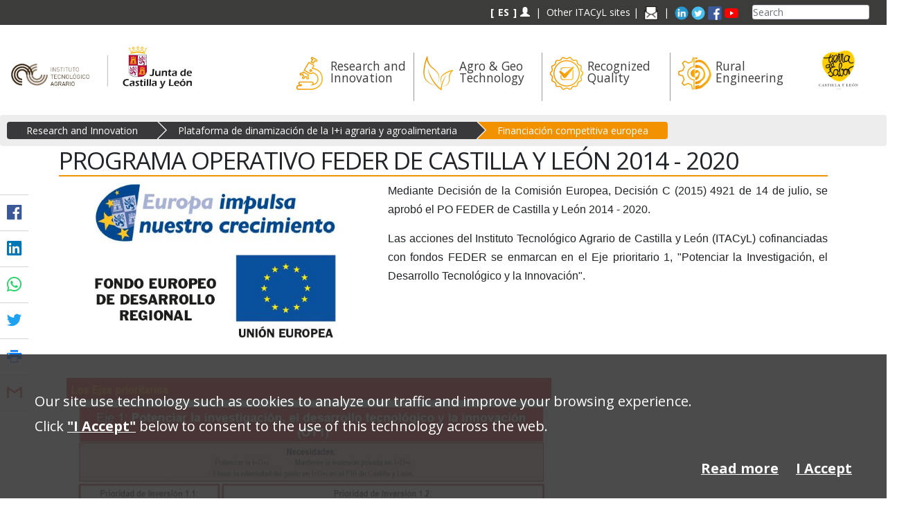

--- FILE ---
content_type: text/html;charset=UTF-8
request_url: https://www.itacyl.es/en/investigacion-e-innovacion/plataforma-dinamizacion/financiacion-competitiva-europea
body_size: 25123
content:




































	
		
		
			<!DOCTYPE html>




























































<html class="ltr" dir="ltr" lang="en-US">

<head>
<!-- Global site tag (gtag.js) - Google Analytics -->
<script async src="https://www.googletagmanager.com/gtag/js?id=G-SD09M48RSM"></script>
<script>
  window.dataLayer = window.dataLayer || [];
  function gtag(){dataLayer.push(arguments);}
  gtag('js', new Date());

  gtag('config', 'G-SD09M48RSM');
</script>
<!-- Google Tag Manager -->
<script>(function(w,d,s,l,i){w[l]=w[l]||[];w[l].push({'gtm.start':
new Date().getTime(),event:'gtm.js'});var f=d.getElementsByTagName(s)[0],
j=d.createElement(s),dl=l!='dataLayer'?'&l='+l:'';j.async=true;j.src=
'https://www.googletagmanager.com/gtm.js?id='+i+dl;f.parentNode.insertBefore(j,f);
})(window,document,'script','dataLayer','GTM-PR8625J');</script>
<!-- End Google Tag Manager -->
	<title>Financiación competitiva europea - ITACyL Portal Web</title>

	<meta content="initial-scale=1.0, width=device-width" name="viewport" />
	





































<meta content="text/html; charset=UTF-8" http-equiv="content-type" />












<script data-senna-track="permanent" src="/o/frontend-js-svg4everybody-web/index.js" type="text/javascript"></script>
<link data-senna-track="permanent" href="https://liferay.itacyl.es/o/frontend-theme-font-awesome-web/css/main.css" rel="stylesheet" type="text/css" />
<link data-senna-track="temporary" href="https://www.itacyl.es/investigacion-e-innovacion/plataforma-dinamizacion/financiacion-competitiva-europea" rel="canonical" />
<link data-senna-track="temporary" href="https://www.itacyl.es/investigacion-e-innovacion/plataforma-dinamizacion/financiacion-competitiva-europea" hreflang="es-ES" rel="alternate" />
<link data-senna-track="temporary" href="https://www.itacyl.es/en/investigacion-e-innovacion/plataforma-dinamizacion/financiacion-competitiva-europea" hreflang="en-US" rel="alternate" />
<link data-senna-track="temporary" href="https://www.itacyl.es/investigacion-e-innovacion/plataforma-dinamizacion/financiacion-competitiva-europea" hreflang="x-default" rel="alternate" />

<meta property="og:locale" content="en_US">
<meta property="og:locale:alternate" content="es_ES">
<meta property="og:locale:alternate" content="en_US">
<meta property="og:site_name" content="ITACyL Portal Web">
<meta property="og:title" content="Financiación competitiva europea - ITACyL Portal Web">
<meta property="og:type" content="website">
<meta property="og:url" content="https://www.itacyl.es/investigacion-e-innovacion/plataforma-dinamizacion/financiacion-competitiva-europea">


<link href="https://liferay.itacyl.es//o/ITACyL-v3-theme/images/favicon.ico" rel="icon" />



<link class="lfr-css-file" data-senna-track="temporary" href="https://www.itacyl.es/o/ITACyL-v3-theme/css/clay.css?browserId=chrome&amp;themeId=itacylv3theme_WAR_ITACyLv3theme&amp;minifierType=css&amp;languageId=en_US&amp;b=7307&amp;t=1768799092000" id="liferayAUICSS" rel="stylesheet" type="text/css" />



<link data-senna-track="temporary" href="/o/frontend-css-web/main.css?browserId=chrome&amp;themeId=itacylv3theme_WAR_ITACyLv3theme&amp;minifierType=css&amp;languageId=en_US&amp;b=7307&amp;t=1768798998766" id="liferayPortalCSS" rel="stylesheet" type="text/css" />









	

	





	



	

		<link data-senna-track="temporary" href="/combo?browserId=chrome&amp;minifierType=&amp;themeId=itacylv3theme_WAR_ITACyLv3theme&amp;languageId=en_US&amp;b=7307&amp;com_liferay_journal_content_web_portlet_JournalContentPortlet_INSTANCE_UNhzLg0G6QuW:%2Fcss%2Fmain.css&amp;com_liferay_portal_search_web_portlet_SearchPortlet:%2Fcss%2Fmain.css&amp;com_liferay_product_navigation_product_menu_web_portlet_ProductMenuPortlet:%2Fcss%2Fmain.css&amp;com_liferay_product_navigation_user_personal_bar_web_portlet_ProductNavigationUserPersonalBarPortlet:%2Fcss%2Fmain.css&amp;com_liferay_site_navigation_menu_web_portlet_SiteNavigationMenuPortlet:%2Fcss%2Fmain.css&amp;t=1768799092000" id="52334666" rel="stylesheet" type="text/css" />

	







<script data-senna-track="temporary" type="text/javascript">
	// <![CDATA[
		var Liferay = Liferay || {};

		Liferay.Browser = {
			acceptsGzip: function() {
				return true;
			},

			

			getMajorVersion: function() {
				return 131.0;
			},

			getRevision: function() {
				return '537.36';
			},
			getVersion: function() {
				return '131.0';
			},

			

			isAir: function() {
				return false;
			},
			isChrome: function() {
				return true;
			},
			isEdge: function() {
				return false;
			},
			isFirefox: function() {
				return false;
			},
			isGecko: function() {
				return true;
			},
			isIe: function() {
				return false;
			},
			isIphone: function() {
				return false;
			},
			isLinux: function() {
				return false;
			},
			isMac: function() {
				return true;
			},
			isMobile: function() {
				return false;
			},
			isMozilla: function() {
				return false;
			},
			isOpera: function() {
				return false;
			},
			isRtf: function() {
				return true;
			},
			isSafari: function() {
				return true;
			},
			isSun: function() {
				return false;
			},
			isWebKit: function() {
				return true;
			},
			isWindows: function() {
				return false;
			}
		};

		Liferay.Data = Liferay.Data || {};

		Liferay.Data.ICONS_INLINE_SVG = true;

		Liferay.Data.NAV_SELECTOR = '#navigation';

		Liferay.Data.NAV_SELECTOR_MOBILE = '#navigationCollapse';

		Liferay.Data.isCustomizationView = function() {
			return false;
		};

		Liferay.Data.notices = [
			

			
		];

		Liferay.PortletKeys = {
			DOCUMENT_LIBRARY: 'com_liferay_document_library_web_portlet_DLPortlet',
			DYNAMIC_DATA_MAPPING: 'com_liferay_dynamic_data_mapping_web_portlet_DDMPortlet',
			ITEM_SELECTOR: 'com_liferay_item_selector_web_portlet_ItemSelectorPortlet'
		};

		Liferay.PropsValues = {
			JAVASCRIPT_SINGLE_PAGE_APPLICATION_TIMEOUT: 0,
			NTLM_AUTH_ENABLED: false,
			UPLOAD_SERVLET_REQUEST_IMPL_MAX_SIZE: 2097152000
		};

		Liferay.ThemeDisplay = {

			

			
				getLayoutId: function() {
					return '357';
				},

				

				getLayoutRelativeControlPanelURL: function() {
					return '/en/group/guest/~/control_panel/manage';
				},

				getLayoutRelativeURL: function() {
					return '/en/investigacion-e-innovacion/plataforma-dinamizacion/financiacion-competitiva-europea';
				},
				getLayoutURL: function() {
					return 'https://www.itacyl.es/en/investigacion-e-innovacion/plataforma-dinamizacion/financiacion-competitiva-europea';
				},
				getParentLayoutId: function() {
					return '353';
				},
				isControlPanel: function() {
					return false;
				},
				isPrivateLayout: function() {
					return 'false';
				},
				isVirtualLayout: function() {
					return false;
				},
			

			getBCP47LanguageId: function() {
				return 'en-US';
			},
			getCanonicalURL: function() {

				

				return 'https\x3a\x2f\x2fwww\x2eitacyl\x2ees\x2finvestigacion-e-innovacion\x2fplataforma-dinamizacion\x2ffinanciacion-competitiva-europea';
			},
			getCDNBaseURL: function() {
				return 'https://liferay.itacyl.es/';
			},
			getCDNDynamicResourcesHost: function() {
				return '';
			},
			getCDNHost: function() {
				return 'https://liferay.itacyl.es/';
			},
			getCompanyGroupId: function() {
				return '20152';
			},
			getCompanyId: function() {
				return '20116';
			},
			getDefaultLanguageId: function() {
				return 'es_ES';
			},
			getDoAsUserIdEncoded: function() {
				return '';
			},
			getLanguageId: function() {
				return 'en_US';
			},
			getParentGroupId: function() {
				return '20143';
			},
			getPathContext: function() {
				return '';
			},
			getPathImage: function() {
				return '/image';
			},
			getPathJavaScript: function() {
				return '/o/frontend-js-web';
			},
			getPathMain: function() {
				return '/en/c';
			},
			getPathThemeImages: function() {
				return 'https://liferay.itacyl.es//o/ITACyL-v3-theme/images';
			},
			getPathThemeRoot: function() {
				return '/o/ITACyL-v3-theme';
			},
			getPlid: function() {
				return '1290806';
			},
			getPortalURL: function() {
				return 'https://www.itacyl.es';
			},
			getScopeGroupId: function() {
				return '20143';
			},
			getScopeGroupIdOrLiveGroupId: function() {
				return '20143';
			},
			getSessionId: function() {
				return '';
			},
			getSiteAdminURL: function() {
				return 'https://www.itacyl.es/group/guest/~/control_panel/manage?p_p_lifecycle=0&p_p_state=maximized&p_p_mode=view';
			},
			getSiteGroupId: function() {
				return '20143';
			},
			getURLControlPanel: function() {
				return '/en/group/control_panel?refererPlid=1290806';
			},
			getURLHome: function() {
				return 'https\x3a\x2f\x2fwww\x2eitacyl\x2ees\x2fweb\x2fguest';
			},
			getUserEmailAddress: function() {
				return '';
			},
			getUserId: function() {
				return '20120';
			},
			getUserName: function() {
				return '';
			},
			isAddSessionIdToURL: function() {
				return false;
			},
			isImpersonated: function() {
				return false;
			},
			isSignedIn: function() {
				return false;
			},
			isStateExclusive: function() {
				return false;
			},
			isStateMaximized: function() {
				return false;
			},
			isStatePopUp: function() {
				return false;
			}
		};

		var themeDisplay = Liferay.ThemeDisplay;

		Liferay.AUI = {

			

			getAvailableLangPath: function() {
				return 'available_languages.jsp?browserId=chrome&themeId=itacylv3theme_WAR_ITACyLv3theme&colorSchemeId=01&minifierType=js&languageId=en_US&b=7307&t=1768814855816';
			},
			getCombine: function() {
				return true;
			},
			getComboPath: function() {
				return '/combo/?browserId=chrome&minifierType=&languageId=en_US&b=7307&t=1768798999488&';
			},
			getDateFormat: function() {
				return '%m/%d/%Y';
			},
			getEditorCKEditorPath: function() {
				return '/o/frontend-editor-ckeditor-web';
			},
			getFilter: function() {
				var filter = 'raw';

				
					
						filter = 'min';
					
					
				

				return filter;
			},
			getFilterConfig: function() {
				var instance = this;

				var filterConfig = null;

				if (!instance.getCombine()) {
					filterConfig = {
						replaceStr: '.js' + instance.getStaticResourceURLParams(),
						searchExp: '\\.js$'
					};
				}

				return filterConfig;
			},
			getJavaScriptRootPath: function() {
				return '/o/frontend-js-web';
			},
			getLangPath: function() {
				return 'aui_lang.jsp?browserId=chrome&themeId=itacylv3theme_WAR_ITACyLv3theme&colorSchemeId=01&minifierType=js&languageId=en_US&b=7307&t=1768798999488';
			},
			getPortletRootPath: function() {
				return '/html/portlet';
			},
			getStaticResourceURLParams: function() {
				return '?browserId=chrome&minifierType=&languageId=en_US&b=7307&t=1768798999488';
			}
		};

		Liferay.authToken = 'uDpVKW3w';

		

		Liferay.currentURL = '\x2fen\x2finvestigacion-e-innovacion\x2fplataforma-dinamizacion\x2ffinanciacion-competitiva-europea';
		Liferay.currentURLEncoded = '\x252Fen\x252Finvestigacion-e-innovacion\x252Fplataforma-dinamizacion\x252Ffinanciacion-competitiva-europea';
	// ]]>
</script>

<script src="/o/js_loader_config?t=1768799036032" type="text/javascript"></script>
<script data-senna-track="permanent" src="/combo?browserId=chrome&minifierType=js&languageId=en_US&b=7307&t=1768798999488&/o/frontend-js-aui-web/aui/aui/aui.js&/o/frontend-js-aui-web/liferay/modules.js&/o/frontend-js-aui-web/liferay/aui_sandbox.js&/o/frontend-js-aui-web/aui/attribute-base/attribute-base.js&/o/frontend-js-aui-web/aui/attribute-complex/attribute-complex.js&/o/frontend-js-aui-web/aui/attribute-core/attribute-core.js&/o/frontend-js-aui-web/aui/attribute-observable/attribute-observable.js&/o/frontend-js-aui-web/aui/attribute-extras/attribute-extras.js&/o/frontend-js-aui-web/aui/event-custom-base/event-custom-base.js&/o/frontend-js-aui-web/aui/event-custom-complex/event-custom-complex.js&/o/frontend-js-aui-web/aui/oop/oop.js&/o/frontend-js-aui-web/aui/aui-base-lang/aui-base-lang.js&/o/frontend-js-aui-web/liferay/dependency.js&/o/frontend-js-aui-web/liferay/util.js&/o/frontend-js-web/loader/config.js&/o/frontend-js-web/loader/loader.js&/o/frontend-js-web/liferay/dom_task_runner.js&/o/frontend-js-web/liferay/events.js&/o/frontend-js-web/liferay/lazy_load.js&/o/frontend-js-web/liferay/liferay.js&/o/frontend-js-web/liferay/global.bundle.js&/o/frontend-js-web/liferay/portlet.js&/o/frontend-js-web/liferay/workflow.js" type="text/javascript"></script>




	

	<script data-senna-track="temporary" src="/o/js_bundle_config?t=1768799059438" type="text/javascript"></script>


<script data-senna-track="temporary" type="text/javascript">
	// <![CDATA[
		
			
				
				
			
		

		

		
	// ]]>
</script>





	
		

			

			
				<script data-senna-track="permanent" id="googleAnalyticsScript" type="text/javascript">
					(function(i, s, o, g, r, a, m) {
						i['GoogleAnalyticsObject'] = r;

						i[r] = i[r] || function() {
							var arrayValue = i[r].q || [];

							i[r].q = arrayValue;

							(i[r].q).push(arguments);
						};

						i[r].l = 1 * new Date();

						a = s.createElement(o);
						m = s.getElementsByTagName(o)[0];
						a.async = 1;
						a.src = g;
						m.parentNode.insertBefore(a, m);
					})(window, document, 'script', '//www.google-analytics.com/analytics.js', 'ga');

					

					
						
						
							ga('create', 'UA-364884-1', 'auto');
						
					

					

					

					ga('send', 'pageview');

					
						Liferay.on(
							'endNavigate',
							function(event) {
								ga('set', 'page', event.path);
								ga('send', 'pageview');
							}
						);
					
				</script>
			
		
		
	



	
		
		

			

			
		
	












	

	





	



	













	<style data-senna-track="temporary">
    .contenido-texto-imagenes-derecha {
        font-size: 12pt;
    }
    .contenido-texto-imagenes-derecha ul {
        margin: 30px 10px;
        border: 1px solid #f39200;
        padding: 15px 30px;
        line-height: 1.9;
        font-size: 12pt;
        border-radius: 10px;
        box-shadow: 4px 4px 7px;
        list-style: none;
    }
    .contenido-texto-imagenes-derecha .portlet-site-map ul {
        margin: 0px;
        border: 0px solid #f39200;
        padding: 5px 30px;
        line-height: 1.7;
        font-size: 12pt;
        border-radius: 0px;
        box-shadow: none;
        list-style: none;
    }
    .contenido-texto-imagenes-derecha ul>li:before {
        content: "\2714\0020";
        color: #f39200;
    }    
    .contenido-texto-imagenes-derecha .portlet-site-map li:before {
        content: "·";
        color: #f39200;
    }
    
    .contenido-texto-imagenes-derecha .portlet-site-map ul ul li a {
        text-decoration: none !important;
    }
    
    .contenido-texto-imagenes-derecha p{
        text-align: justify;
        margin-bottom: 15px;
        line-height: 1.74;
    }
    .contenido-texto-imagenes-derecha p, 
    .contenido-texto-imagenes-derecha span {
        font-size: 12pt;
    }
    .contenido-texto-imagenes-derecha img {
        width: 48%;
        /*max-height: 300px;*/
        /*padding: 10px;
        box-shadow: 5px 5px 13px;*/
        margin-left: 1%;
        margin-right: 1%;
    }
    .imagenes-lateral img {
        height: auto;
        width: 100%;
        padding: 10px;
        border-radius: 20px;
    }


    @media screen and (min-width: 769px){
        .alto-minimo{
            min-height:400px;
        }
    }


    .nav-pills > li.active > a, .nav-pills > li.active > a:hover, .nav-pills > li.active > a:focus {
        color: #fff;
        background-color: #f39200;
    }
    .nav-pills > li > a {
        color: #39393b;
    }
    
    .container.cortar-largos {
        max-height: 500px;
        overflow: hidden;
        margin-bottom: 20px;
        position: relative;
    }
    .cortar-largos .fundido-a-blanco {
        height: 80px;
        width: 100%;
        position: absolute;
        bottom: 0;
        left: 0;
        background: linear-gradient(to bottom, transparent, white);
    }
    .boton-ver-mas {
        margin-bottom: 30px;
    }
    
    .contenido-texto-imagenes-derecha ul li a {
        color: #39393b;
        text-decoration: underline;
    }
    .contenido-texto-imagenes-derecha ul li a:hover {
        color: #f39200;
    }
    
    .contenido-texto-imagenes-derecha table {
        margin-bottom: 30px;
    }
    .contenido-texto-imagenes-derecha table td {
        border: 1px solid #39393b;
        padding: 5px;
    }
    .contenido-texto-imagenes-derecha table td p {
        margin-bottom: 0!important;
    }
</style>










<link class="lfr-css-file" data-senna-track="temporary" href="https://www.itacyl.es/o/ITACyL-v3-theme/css/main.css?browserId=chrome&amp;themeId=itacylv3theme_WAR_ITACyLv3theme&amp;minifierType=css&amp;languageId=en_US&amp;b=7307&amp;t=1768799092000" id="liferayThemeCSS" rel="stylesheet" type="text/css" />




	<style data-senna-track="temporary" type="text/css">
		.addthis-smartlayers {
    display: none;
}
figcaption {
display: none;
}
	</style>





	<style data-senna-track="temporary" type="text/css">

		

			

		

			

		

			

		

			

		

			

		

			

		

			

		

			

		

			

		

			

		

			

		

			

		

			

		

			

		

			

				

					

#p_p_id_com_liferay_portal_search_web_portlet_SearchPortlet_ .portlet-content {

}
#portlet_com_liferay_portal_search_web_portlet_SearchPortlet .lexicon-icon{
display:block;
}
#portlet_com_liferay_portal_search_web_portlet_SearchPortlet .list-group-item h6{
line-height:1;
}
#portlet_com_liferay_portal_search_web_portlet_SearchPortlet li.list-group-item>div:first-child{
display:none;
}
#portlet_com_liferay_portal_search_web_portlet_SearchPortlet .list-group{
flex-direction:row;
flex-wrap:wrap;
}
#portlet_com_liferay_portal_search_web_portlet_SearchPortlet .btn-light{
color:white;
}



				

			

		

			

		

			

		

			

		

			

		

			

				

					

#p_p_id_com_liferay_site_navigation_menu_web_portlet_SiteNavigationMenuPortlet_INSTANCE_FooterLinks_5h7s_ .portlet-content {

}
@media screen and (max-width: 767px){    #portlet_com_liferay_site_navigation_menu_web_portlet_SiteNavigationMenuPortlet_INSTANCE_FooterLinks_5h7s ul{
        display:block;
    }
    #portlet_com_liferay_site_navigation_menu_web_portlet_SiteNavigationMenuPortlet_INSTANCE_FooterLinks_5h7s ul .text-truncate{
        white-space:inherit;
    }
}



				

			

		

			

		

			

		

			

		

	</style>


<style data-senna-track="temporary" type="text/css">
</style>
<script type="text/javascript">
// <![CDATA[
Liferay.SPA = Liferay.SPA || {};
Liferay.SPA.cacheExpirationTime = -1;
Liferay.SPA.clearScreensCache = false;
Liferay.SPA.debugEnabled = false;
Liferay.SPA.excludedPaths = ["/c/document_library","/documents","/image"];
Liferay.SPA.loginRedirect = '';
Liferay.SPA.navigationExceptionSelectors = ':not([target="_blank"]):not([data-senna-off]):not([data-resource-href]):not([data-cke-saved-href]):not([data-cke-saved-href])';
Liferay.SPA.requestTimeout = 0;
Liferay.SPA.userNotification = {
	message: 'It looks like this is taking longer than expected.',
	timeout: 30000,
	title: 'Oops'
};
// ]]>
</script><script type="text/javascript">
// <![CDATA[
Liferay.Loader.require('frontend-js-spa-web@4.0.32/liferay/init.es', function(frontendJsSpaWeb4032LiferayInitEs) {
try {
(function() {
var frontendJsSpaWebLiferayInitEs = frontendJsSpaWeb4032LiferayInitEs;
frontendJsSpaWebLiferayInitEs.default.init(
	function(app) {
		app.setPortletsBlacklist({"com_liferay_nested_portlets_web_portlet_NestedPortletsPortlet":true,"com_liferay_site_navigation_directory_web_portlet_SitesDirectoryPortlet":true,"JornadasPorlet":true,"ObsSignupPortlet":true,"com_liferay_login_web_portlet_LoginPortlet":true,"com_liferay_login_web_portlet_FastLoginPortlet":true});
		app.setValidStatusCodes([221,490,494,499,491,492,493,495,220]);
	}
);
})();
} catch (err) {
	console.error(err);
}
});
// ]]>
</script>

























<script data-senna-track="temporary" type="text/javascript">
	if (window.Analytics) {
		window._com_liferay_document_library_analytics_isViewFileEntry = false;
	}
</script>







<script type="text/javascript">
// <![CDATA[
Liferay.on(
	'ddmFieldBlur', function(event) {
		if (window.Analytics) {
			Analytics.send(
				'fieldBlurred',
				'Form',
				{
					fieldName: event.fieldName,
					focusDuration: event.focusDuration,
					formId: event.formId,
					page: event.page
				}
			);
		}
	}
);

Liferay.on(
	'ddmFieldFocus', function(event) {
		if (window.Analytics) {
			Analytics.send(
				'fieldFocused',
				'Form',
				{
					fieldName: event.fieldName,
					formId: event.formId,
					page: event.page
				}
			);
		}
	}
);

Liferay.on(
	'ddmFormPageShow', function(event) {
		if (window.Analytics) {
			Analytics.send(
				'pageViewed',
				'Form',
				{
					formId: event.formId,
					page: event.page,
					title: event.title
				}
			);
		}
	}
);

Liferay.on(
	'ddmFormSubmit', function(event) {
		if (window.Analytics) {
			Analytics.send(
				'formSubmitted',
				'Form',
				{
					formId: event.formId
				}
			);
		}
	}
);

Liferay.on(
	'ddmFormView', function(event) {
		if (window.Analytics) {
			Analytics.send(
				'formViewed',
				'Form',
				{
					formId: event.formId,
					title: event.title
				}
			);
		}
	}
);
// ]]>
</script>

	
	<link href="https://fonts.googleapis.com/css?family=Open+Sans:300,400,700" rel="stylesheet"> 
	<script>
    	Liferay.Loader.define._amd = Liferay.Loader.define.amd;
    	Liferay.Loader.define.amd = false;
	</script>	
	<script src="https://code.jquery.com/jquery-3.5.1.min.js" crossorigin="anonymous"></script>
	<script src="https://cdnjs.cloudflare.com/ajax/libs/popper.js/1.11.0/umd/popper.min.js" integrity="sha384-b/U6ypiBEHpOf/4+1nzFpr53nxSS+GLCkfwBdFNTxtclqqenISfwAzpKaMNFNmj4" crossorigin="anonymous"></script>
	<script src="https://maxcdn.bootstrapcdn.com/bootstrap/4.0.0/js/bootstrap.min.js" integrity="sha384-JZR6Spejh4U02d8jOt6vLEHfe/JQGiRRSQQxSfFWpi1MquVdAyjUar5+76PVCmYl" crossorigin="anonymous"></script>
	<script src="https://liferay.itacyl.es//o/ITACyL-v3-theme/js/burguer-menu.js"></script>
	<script async="async" type="text/javascript" src="https://www--itacyl--es.insuit.net/i4tservice/insuit-app.js"></script>
	<script>
    	Liferay.Loader.define.amd = Liferay.Loader.define._amd;
	</script>		
		
</head>

<body class="chrome controls-visible  yui3-skin-sam guest-site signed-out public-page site">





















































































<div class="container-fluid" id="wrapper">
	<header id="banner" role="banner">
		<div id="heading">
			<div class="heading-top-bar clearfix">
				<div class="pull-left" style="width: auto;">

				</div>
				
				<div class="child-floating">








































	

	<div class="portlet-boundary portlet-boundary_com_liferay_site_navigation_language_web_portlet_SiteNavigationLanguagePortlet_  portlet-static portlet-static-end portlet-barebone portlet-language " id="p_p_id_com_liferay_site_navigation_language_web_portlet_SiteNavigationLanguagePortlet_">
		<span id="p_com_liferay_site_navigation_language_web_portlet_SiteNavigationLanguagePortlet"></span>




	

	
		
			






































	
	
	
		
<section class="portlet" id="portlet_com_liferay_site_navigation_language_web_portlet_SiteNavigationLanguagePortlet">


	<div class="portlet-content">

		<div class="autofit-float autofit-row portlet-header">
			<div class="autofit-col autofit-col-expand">
				<h2 class="portlet-title-text">Language Selector</h2>
			</div>

			<div class="autofit-col autofit-col-end">
				<div class="autofit-section">
				</div>
			</div>
		</div>

		
			<div class=" portlet-content-container">
				


	<div class="portlet-body">



	
		
			
			
				
					



















































	

				

				
					
					
						


	

		



































































	

	<style>
	.language-entry-short-text {
		padding: 0 0.15em;
	}
	
	a.language-entry-short-text {
        text-decoration: none;
	}
	
	span.language-entry-short-text {
        font-weight: bold;
    }
</style>
		    <b>
		    [
<a href="/en/c/portal/update_language?p_l_id=1290806&amp;redirect=%2Fen%2Finvestigacion-e-innovacion%2Fplataforma-dinamizacion%2Ffinanciacion-competitiva-europea&amp;languageId=es_ES" class="language-entry-short-text" lang="es-ES" >ES</a>			]
			</b>



	
	

					
				
			
		
	
	



	</div>

			</div>
		
	</div>
</section>
	

		
		
	







	</div>














































	

	<div class="portlet-boundary portlet-boundary_com_liferay_site_navigation_menu_web_portlet_SiteNavigationMenuPortlet_  portlet-static portlet-static-end portlet-barebone portlet-navigation " id="p_p_id_com_liferay_site_navigation_menu_web_portlet_SiteNavigationMenuPortlet_INSTANCE_OtrasPaginasWebs_ad4f_">
		<span id="p_com_liferay_site_navigation_menu_web_portlet_SiteNavigationMenuPortlet_INSTANCE_OtrasPaginasWebs_ad4f"></span>




	

	
		
			






































	
	
	
		
<section class="portlet" id="portlet_com_liferay_site_navigation_menu_web_portlet_SiteNavigationMenuPortlet_INSTANCE_OtrasPaginasWebs_ad4f">


	<div class="portlet-content">

		<div class="autofit-float autofit-row portlet-header">
			<div class="autofit-col autofit-col-expand">
				<h2 class="portlet-title-text">Navigation Menu</h2>
			</div>

			<div class="autofit-col autofit-col-end">
				<div class="autofit-section">
				</div>
			</div>
		</div>

		
			<div class=" portlet-content-container">
				


	<div class="portlet-body">



	
		
			
			
				
					



















































	

				

				
					
					
						


	

		




















	
	
		<style>
.otras-webs {
    position: absolute;
    right: 0;
    width: 150% !important;
    margin: 0;
    left: auto;
    padding: 5px;
    z-index: 1300;
}
.otras-webs > li {
    display: block;
}
.cada-web {
    display: block;
    padding: 1px 5px;
}
</style>

        <a style="padding-left:5px" href="http://intranet.itacyl.es/group/intranet">
            <span class="glyphicon glyphicon-user"></span>
        </a>
    &nbsp;|&nbsp;
    <ul class="top-menu">
        <li>
                Other ITACyL sites
            <ul class="child-menu otras-webs">
            		<li><a target="_blank" class="cada-web" href="http://atlas.itacyl.es/">Atlas Agroclimático</a></li>
            		<li><a target="_blank" class="cada-web" href="http://germoplasma.itacyl.es">Banco de Germoplasma</a></li>
            		<li><a target="_blank" class="cada-web" href="http://cartodruid.com/es/">Cartodruid</a></li>
            		<li><a target="_blank" class="cada-web" href="http://www.enerlacteo.com/">Enerlácteo</a></li>
            		<li><a target="_blank" class="cada-web" href="http://www.iberolab.org/">Iberolab</a></li>
            		<li><a target="_blank" class="cada-web" href="http://www.inforiego.org/">Inforiego</a></li>
            		<li><a target="_blank" class="cada-web" href="http://mcsncyl.itacyl.es/">Mapa de cultivos y superficies naturales</a></li>
            		<li><a target="_blank" class="cada-web" href="http://plagas.itacyl.es">Observatorio de Plagas</a></li>
            		<li><a target="_blank" class="cada-web" href="https://oleoprecision.es">Oleoprecision</a></li>
            		<li><a target="_blank" class="cada-web" href="http://geoportal.itacyl.es/geopanoramas/Panoramas_OSM.html">Panoramas de CyL</a></li>
            		<li><a target="_blank" class="cada-web" href="https://portal.api.itacyl.es/portal/">Portal de desarrollador</a></li>
            		<li><a target="_blank" class="cada-web" href="http://www.itacyl.es/">Portal del ITACyL</a></li>
            		<li><a target="_blank" class="cada-web" href="http://suelos.itacyl.es/">Portal de suelos</a></li>
            		<li><a target="_blank" class="cada-web" href="http://cosechas.itacyl.es/">Predicción de cosechas</a></li>
            		<li><a target="_blank" class="cada-web" href="http://www.premioscincho.com/">Premios Cincho</a></li>
            		<li><a target="_blank" class="cada-web" href="http://www.premioszarcillo.com/">Premios Zarcillo</a></li>
            		<li><a target="_blank" class="cada-web" href="http://gnss.itacyl.es/">Red GNSS CyL</a></li>
            		<li><a target="_blank" class="cada-web" href="https://sativum.es">Sativum</a></li>
            		<li><a target="_blank" class="cada-web" href="http://www.tierradesabor.es/">Tierra de sabor</a></li>
            		<li><a target="_blank" class="cada-web" href="http://www.cetnotorolidia.es/">Toro de lidia</a></li>
            </ul>
        </li>
    </ul>

	
	
	


	
	

					
				
			
		
	
	



	</div>

			</div>
		
	</div>
</section>
	

		
		
	







	</div>














































	

	<div class="portlet-boundary portlet-boundary_com_liferay_site_navigation_menu_web_portlet_SiteNavigationMenuPortlet_  portlet-static portlet-static-end portlet-barebone portlet-navigation " id="p_p_id_com_liferay_site_navigation_menu_web_portlet_SiteNavigationMenuPortlet_INSTANCE_Newsletter_4ter_">
		<span id="p_com_liferay_site_navigation_menu_web_portlet_SiteNavigationMenuPortlet_INSTANCE_Newsletter_4ter"></span>




	

	
		
			






































	
	
	
		
<section class="portlet" id="portlet_com_liferay_site_navigation_menu_web_portlet_SiteNavigationMenuPortlet_INSTANCE_Newsletter_4ter">


	<div class="portlet-content">

		<div class="autofit-float autofit-row portlet-header">
			<div class="autofit-col autofit-col-expand">
				<h2 class="portlet-title-text">Navigation Menu</h2>
			</div>

			<div class="autofit-col autofit-col-end">
				<div class="autofit-section">
				</div>
			</div>
		</div>

		
			<div class=" portlet-content-container">
				


	<div class="portlet-body">



	
		
			
			
				
					



















































	

				

				
					
					
						


	

		




















	

		

		
			
					<span class="list-separator">&nbsp;|&nbsp;</span>
	<ul class="top-menu">

			
			<li>
				<a href="https://www.itacyl.es/en/news" data-senna-off="true">
						<img src="/documents/20143/31119/newsletter_icon.png/f57a79d8-645f-42ef-19f0-aa2c304cf1d4?t=1616495655995" alt="Newsletter" >
						<span class="sr-only">Enlace a Newsletter</span>
				</a>
			</li>
	</ul>

			
			
		
	
	
	
	


	
	

					
				
			
		
	
	



	</div>

			</div>
		
	</div>
</section>
	

		
		
	







	</div>














































	

	<div class="portlet-boundary portlet-boundary_com_liferay_site_navigation_menu_web_portlet_SiteNavigationMenuPortlet_  portlet-static portlet-static-end portlet-barebone portlet-navigation " id="p_p_id_com_liferay_site_navigation_menu_web_portlet_SiteNavigationMenuPortlet_INSTANCE_RedesSociales_5ter_">
		<span id="p_com_liferay_site_navigation_menu_web_portlet_SiteNavigationMenuPortlet_INSTANCE_RedesSociales_5ter"></span>




	

	
		
			






































	
	
	
		
<section class="portlet" id="portlet_com_liferay_site_navigation_menu_web_portlet_SiteNavigationMenuPortlet_INSTANCE_RedesSociales_5ter">


	<div class="portlet-content">

		<div class="autofit-float autofit-row portlet-header">
			<div class="autofit-col autofit-col-expand">
				<h2 class="portlet-title-text">Navigation Menu</h2>
			</div>

			<div class="autofit-col autofit-col-end">
				<div class="autofit-section">
				</div>
			</div>
		</div>

		
			<div class=" portlet-content-container">
				


	<div class="portlet-body">



	
		
			
			
				
					



















































	

				

				
					
					
						


	

		




















	
	
			<span class="list-separator">&nbsp;|&nbsp;</span>
	<ul class="top-menu">

			
			<li>
			    <a href="https://es.linkedin.com/company/itacyl" target="_blank">
						<img src="/documents/20143/31119/linkedin.svg/c4aede89-dd7d-55ec-0dde-023c51f9945c" alt="Linked In" >
						<span class="sr-only">Enlace a Linked In</span>
				</a>
			</li>

			
			<li>
			    <a href="https://twitter.com/itacyl" target="_blank">
						<img src="/documents/20143/31119/twitter.svg/375342e6-c351-24b3-e251-3237618a209e" alt="Twitter" >
						<span class="sr-only">Enlace a Twitter</span>
				</a>
			</li>

			
			<li>
			    <a href="https://www.facebook.com/itacastillayleon/" target="_blank">
						<img src="/documents/20143/31119/facebook.svg/bbbd0fc0-d015-3bbc-e498-ad07b26b3d28" alt="Facebook" >
						<span class="sr-only">Enlace a Facebook</span>
				</a>
			</li>

			
			<li>
			    <a href="https://www.youtube.com/channel/UCZnHqRH-NBEhN49aazLv0RQ/featured" target="_blank">
						<img src="/documents/20143/31119/youtube.svg/b1c5ca09-7023-0084-7e4b-273e2a00cc5b" alt="Youtube" >
						<span class="sr-only">Enlace a Youtube</span>
				</a>
			</li>
	</ul>

	
	
	


	
	

					
				
			
		
	
	



	</div>

			</div>
		
	</div>
</section>
	

		
		
	







	</div>






		
					<div class="top-bar-search-icon-box">








































	

	<div class="portlet-boundary portlet-boundary_com_liferay_portal_search_web_portlet_SearchPortlet_  portlet-static portlet-static-end portlet-barebone portlet-search " id="p_p_id_com_liferay_portal_search_web_portlet_SearchPortlet_">
		<span id="p_com_liferay_portal_search_web_portlet_SearchPortlet"></span>




	

	
		
			






































	
	
	
		
<section class="portlet" id="portlet_com_liferay_portal_search_web_portlet_SearchPortlet">


	<div class="portlet-content">

		<div class="autofit-float autofit-row portlet-header">
			<div class="autofit-col autofit-col-expand">
				<h2 class="portlet-title-text">Search</h2>
			</div>

			<div class="autofit-col autofit-col-end">
				<div class="autofit-section">
				</div>
			</div>
		</div>

		
			<div class=" portlet-content-container">
				


	<div class="portlet-body">



	
		
			
			
				
					



















































	

				

				
					
					
						


	

		

























































































<form action="https://www.itacyl.es/en/investigacion-e-innovacion/plataforma-dinamizacion/financiacion-competitiva-europea?p_p_id=com_liferay_portal_search_web_portlet_SearchPortlet&amp;p_p_lifecycle=0&amp;p_p_state=maximized&amp;p_p_mode=view&amp;_com_liferay_portal_search_web_portlet_SearchPortlet_mvcPath=%2Fsearch.jsp&amp;_com_liferay_portal_search_web_portlet_SearchPortlet_redirect=https%3A%2F%2Fwww.itacyl.es%2Fen%2Finvestigacion-e-innovacion%2Fplataforma-dinamizacion%2Ffinanciacion-competitiva-europea%3Fp_p_id%3Dcom_liferay_portal_search_web_portlet_SearchPortlet%26p_p_lifecycle%3D0%26p_p_state%3Dnormal%26p_p_mode%3Dview" class="form  " data-fm-namespace="_com_liferay_portal_search_web_portlet_SearchPortlet_" id="_com_liferay_portal_search_web_portlet_SearchPortlet_fm" method="get" name="_com_liferay_portal_search_web_portlet_SearchPortlet_fm" >
	
		<fieldset class="input-container" disabled="disabled">
	

	






































































	
	
	
	
	
	
	
	

		

		
			
			
			
			
				<input  class="field form-control"  id="_com_liferay_portal_search_web_portlet_SearchPortlet_formDate"    name="_com_liferay_portal_search_web_portlet_SearchPortlet_formDate"     type="hidden" value="1768843958048"   />
			
		

		
	









	<input name="p_p_id" type="hidden" value="com_liferay_portal_search_web_portlet_SearchPortlet" /><input name="p_p_lifecycle" type="hidden" value="0" /><input name="p_p_state" type="hidden" value="maximized" /><input name="p_p_mode" type="hidden" value="view" /><input name="_com_liferay_portal_search_web_portlet_SearchPortlet_mvcPath" type="hidden" value="/search.jsp" /><input name="_com_liferay_portal_search_web_portlet_SearchPortlet_redirect" type="hidden" value="https://www.itacyl.es/en/investigacion-e-innovacion/plataforma-dinamizacion/financiacion-competitiva-europea?p_p_id=com_liferay_portal_search_web_portlet_SearchPortlet&amp;p_p_lifecycle=0&amp;p_p_state=normal&amp;p_p_mode=view" />

	<div class="form-group-autofit search-input-group">
		<div class="form-group-item">
			<div class="input-group">
				<div class="input-group-item">
					<input class="form-control input-group-inset input-group-inset-after search-input search-portlet-keywords-input" id="_com_liferay_portal_search_web_portlet_SearchPortlet_keywords" name="_com_liferay_portal_search_web_portlet_SearchPortlet_keywords" placeholder="Search" type="text" value="" />

					<div class="input-group-inset-item input-group-inset-item-after">
						<button class="btn btn-light btn-unstyled" onclick="_com_liferay_portal_search_web_portlet_SearchPortlet_search();" type="submit">
							






















	
	
	
		<span
			class=""
			
		>
			
				
				
					


	
		<span  id="qfkd____"><svg aria-hidden="true" class="lexicon-icon lexicon-icon-search" focusable="false" ><use href="https://liferay.itacyl.es//o/ITACyL-v3-theme/images/clay/icons.svg#search"></use></svg></span>
	
	
	



	
	
		
	

				
			
		</span>
	



						</button>
					</div>
				</div>
			</div>
		</div>

		

		

		
			
			
				






































































	
	
	
	
	
	
	
	

		

		
			
			
			
			
				<input  class="field form-control"  id="_com_liferay_portal_search_web_portlet_SearchPortlet_scope"    name="_com_liferay_portal_search_web_portlet_SearchPortlet_scope"     type="hidden" value="this-site"   />
			
		

		
	









			
		
	</div>

	<script type="text/javascript">
// <![CDATA[

		window._com_liferay_portal_search_web_portlet_SearchPortlet_search = function () {
			var keywords =
				document._com_liferay_portal_search_web_portlet_SearchPortlet_fm._com_liferay_portal_search_web_portlet_SearchPortlet_keywords.value;

			keywords = keywords.replace(/^\s+|\s+$/, '');

			if (keywords != '') {
				submitForm(document._com_liferay_portal_search_web_portlet_SearchPortlet_fm);
			}
		};
	
// ]]>
</script>




























































	

	
		</fieldset>
	
</form>



<script type="text/javascript">
// <![CDATA[
AUI().use('liferay-form', function(A) {(function() {var $ = AUI.$;var _ = AUI._;
	Liferay.Form.register(
		{
			id: '_com_liferay_portal_search_web_portlet_SearchPortlet_fm'

			
				, fieldRules: [

					

				]
			

			
				, onSubmit: function(event) {
					_com_liferay_portal_search_web_portlet_SearchPortlet_search(); event.preventDefault();
				}
			

			, validateOnBlur: true
		}
	);

	var onDestroyPortlet = function(event) {
		if (event.portletId === 'com_liferay_portal_search_web_portlet_SearchPortlet') {
			delete Liferay.Form._INSTANCES['_com_liferay_portal_search_web_portlet_SearchPortlet_fm'];
		}
	};

	Liferay.on('destroyPortlet', onDestroyPortlet);

	
		A.all('#_com_liferay_portal_search_web_portlet_SearchPortlet_fm .input-container').removeAttribute('disabled');
	

	Liferay.fire(
		'_com_liferay_portal_search_web_portlet_SearchPortlet_formReady',
		{
			formName: '_com_liferay_portal_search_web_portlet_SearchPortlet_fm'
		}
	);
})();});
// ]]>
</script>

	
	

					
				
			
		
	
	



	</div>

			</div>
		
	</div>
</section>
	

		
		
	







	</div>






					</div>
				</div>
			</div>
			<div class="heading-bottom-bar clearfix">
				
				<div class="pull-left">








































	

	<div class="portlet-boundary portlet-boundary_com_liferay_site_navigation_menu_web_portlet_SiteNavigationMenuPortlet_  portlet-static portlet-static-end portlet-barebone portlet-navigation " id="p_p_id_com_liferay_site_navigation_menu_web_portlet_SiteNavigationMenuPortlet_INSTANCE_ImagenesLogos_sft3_">
		<span id="p_com_liferay_site_navigation_menu_web_portlet_SiteNavigationMenuPortlet_INSTANCE_ImagenesLogos_sft3"></span>




	

	
		
			






































	
	
	
		
<section class="portlet" id="portlet_com_liferay_site_navigation_menu_web_portlet_SiteNavigationMenuPortlet_INSTANCE_ImagenesLogos_sft3">


	<div class="portlet-content">

		<div class="autofit-float autofit-row portlet-header">
			<div class="autofit-col autofit-col-expand">
				<h2 class="portlet-title-text">Navigation Menu</h2>
			</div>

			<div class="autofit-col autofit-col-end">
				<div class="autofit-section">
				</div>
			</div>
		</div>

		
			<div class=" portlet-content-container">
				


	<div class="portlet-body">



	
		
			
			
				
					



















































	

				

				
					
					
						


	

		




















	
	
		<style>
.logos-cabecera {
    margin: 0;
}
.logos-cabecera li {
	border-right: 0px solid #9B9B99;
}
.logos-cabecera li img {
    padding-left: 0px;
	max-height: 120px;
}
.logos-cabecera li:first-child img {
    padding: 0px;
}
@media (max-width: 1350px){
	.logos-cabecera li img {
		max-height: 90px;
		margin-top: 15px;
	}
}
</style>

	<ul class="logos-cabecera clearfix">

			
			<li>
				<a href="https://www.itacyl.es/">
						<img src="/documents/20143/31119/ITACYL-logo.png/7c554953-a143-360c-0e4b-f5aa4c31508c?t=1526992933040" alt="ITACYL" />
						<span class="sr-only">Enlace a ITACYL</span>
				</a>
			</li>

			
			<li>
				<a href="https://www.jcyl.es">
						<img src="/documents/20143/31119/JCYL-logo.png/c2aff735-82f4-bdeb-052b-4364dd6c1d14?t=1526992933152" alt="JCYL" />
						<span class="sr-only">Enlace a JCYL</span>
				</a>
			</li>
	</ul>

	
	
	


	
	

					
				
			
		
	
	



	</div>

			</div>
		
	</div>
</section>
	

		
		
	







	</div>






				</div>
				<div class="child-floating">








































	

	<div class="portlet-boundary portlet-boundary_com_liferay_site_navigation_menu_web_portlet_SiteNavigationMenuPortlet_  portlet-static portlet-static-end portlet-barebone portlet-navigation " id="p_p_id_com_liferay_site_navigation_menu_web_portlet_SiteNavigationMenuPortlet_INSTANCE_NavegacionPrincipal_fn7k_">
		<span id="p_com_liferay_site_navigation_menu_web_portlet_SiteNavigationMenuPortlet_INSTANCE_NavegacionPrincipal_fn7k"></span>




	

	
		
			






































	
	
	
		
<section class="portlet" id="portlet_com_liferay_site_navigation_menu_web_portlet_SiteNavigationMenuPortlet_INSTANCE_NavegacionPrincipal_fn7k">


	<div class="portlet-content">

		<div class="autofit-float autofit-row portlet-header">
			<div class="autofit-col autofit-col-expand">
				<h2 class="portlet-title-text">Navigation Menu</h2>
			</div>

			<div class="autofit-col autofit-col-end">
				<div class="autofit-section">
				</div>
			</div>
		</div>

		
			<div class=" portlet-content-container">
				


	<div class="portlet-body">



	
		
			
			
				
					



















































	

				

				
					
					
						


	

		




















	
	
		
<style>
#ts-logo-header {
    max-height: 75px;
    position: absolute;
    left: 105%;
    bottom: 20px;
}

@media (min-width: 1201px) and (max-width: 1350px){
	#ts-logo-header {
		max-height: 60px;
		bottom: 35px;
	}
	
	.menu-principal img {
		max-height: 50px;
		margin-top: 5px;
	}

	.menu-principal li {
		width: 185px;
	}
}

@media (max-width: 1200px){
    .menu-principal {
        z-index: 140 !important;
        max-width: none;
        display: block !important;
        width: 0vw !important;
        right: 0vw !important;
        transition: width 0.5s;
        overflow: hidden;
    }
    
    .menu-principal.mostrar {
        width: 100vw !important;
    }
}
</style>


<script>
/*function toggle_menu(x) {
    x.classList.toggle("change");
}*/
</script>


<ul class="menu-principal clearfix">
		<li>
			<a  class=' current-site-navitem'  >
				<img src="/documents/20143/31119/microscopio.svg/ab22e73f-d611-dfbf-98f2-07b8685dbd70" alt=""   />
				<p>Research and Innovation</p>
			</a >
			<div class="triangle-down invisible"></div>
				<ul class="child-menu child-menu-header" role="menu">
		<li>
			<a class=""  style="margin: 10px 0px; font-weight: bold; font-size: 100%;" href="https://www.itacyl.es/en/investigacion-e-innovacion/agricultura-competitiva-sostenible" > Agricultural </a>
		
				<ul class="child-menu child-menu-sub" role="menu">
		<li>
			<a class=""  style="" href="https://www.itacyl.es/en/investigacion-e-innovacion/agricultura-competitiva-sostenible/biodiversidad-vegetal" > Biodiversidad vegetal </a>
		
		
		</li>
		<li>
			<a class=""  style="" href="https://www.itacyl.es/en/investigacion-e-innovacion/agricultura-competitiva-sostenible/competitividad-y-sostenibilidad" > Competitividad y sostenibilidad para la transición verde </a>
		
		
		</li>
		<li>
			<a class=""  style="" href="https://www.itacyl.es/en/investigacion-e-innovacion/agricultura-competitiva-sostenible/sanidad-vegetal" > Sanidad vegetal </a>
		
		
		</li>
		<li>
			<a class=""  style="" href="https://www.itacyl.es/en/investigacion-e-innovacion/i-i-agricola/sectores-agricolas" > Agricultural sectors </a>
		
		
		</li>
		<li>
			<a class=""  style="" href="https://www.itacyl.es/en/investigacion-e-innovacion/i-i-agricola/servicios-analiticos" > Analytical services </a>
		
		
		</li>
		<li>
			<a class=""  style="" href="https://www.itacyl.es/en/investigacion-e-innovacion/i-i-agricola/vivero-de-innovacion" > Innovation nursery </a>
		
		
		</li>
		<li>
			<a class=""  style="" href="https://www.itacyl.es/en/investigacion-e-innovacion/i-i-agricola/agricultura-ecologica" > Agricultura ecológica </a>
		
		
		</li>
		<li>
			<a class=""  style="" href="https://www.itacyl.es/en/investigacion-e-innovacion/i-i-agricola/resultados-de-ensayos" > Resultados de ensayos </a>
		
		
		</li>
				</ul>
		
		</li>
		<li>
			<a class=""  style="margin: 10px 0px; font-weight: bold; font-size: 100%;" href="https://www.itacyl.es/en/investigacion-e-innovacion/ganaderia-competitiva-sostenible" > Livestock </a>
		
				<ul class="child-menu child-menu-sub" role="menu">
		<li>
			<a class=""  style="" href="https://www.itacyl.es/en/investigacion-e-innovacion/ganaderia-competitiva-sostenible/produccion-animal" > Producción animal </a>
		
		
		</li>
		<li>
			<a class=""  style="" href="https://www.itacyl.es/en/investigacion-e-innovacion/ganaderia-competitiva-sostenible/sanidad-y-bienestar-animal" > Sanidad y bienestar animal </a>
		
		
		</li>
		<li>
			<a class=""  style="" href="https://www.itacyl.es/en/investigacion-e-innovacion/ganaderia-competitiva-sostenible/biodiversidad-animal" > Biodiversidad animal </a>
		
		
		</li>
		<li>
			<a class=""  style="" href="https://www.itacyl.es/en/investigacion-e-innovacion/i-i-ganadera/sectores-ganaderos" > Livestock sectors </a>
		
		
		</li>
		<li>
			<a class=""  style="" href="https://www.itacyl.es/en/investigacion-e-innovacion/i-i-ganadera/servicios-analiticos" > Analytical services </a>
		
		
		</li>
		<li>
			<a class=""  style="" href="https://www.itacyl.es/en/investigacion-e-innovacion/i-i-ganadera/vivero-de-innovacion" > Innovation nursery </a>
		
		
		</li>
		<li>
			<a class=""  style="" href="https://www.itacyl.es/en/investigacion-e-innovacion/i-i-ganadera/ganaderia-ecologica" > Ganadería ecológica </a>
		
		
		</li>
				</ul>
		
		</li>
		<li>
			<a class=""  style="margin: 10px 0px; font-weight: bold; font-size: 100%;" href="https://www.itacyl.es/en/investigacion-e-innovacion/salud-global" > Salud Global </a>
		
				<ul class="child-menu child-menu-sub" role="menu">
		<li>
			<a class=""  style="" href="https://www.itacyl.es/en/investigacion-e-innovacion/salud-global/deteccion-de-microorganismos-y-tipado" > Detección de microorganismos y tipado </a>
		
		
		</li>
		<li>
			<a class=""  style="" href="https://www.itacyl.es/en/investigacion-e-innovacion/salud-global/resistencia-a-los-antibioticos" > Resistencia a los antibióticos en la cadena agroalimentaria </a>
		
		
		</li>
		<li>
			<a class=""  style="" href="https://www.itacyl.es/en/investigacion-e-innovacion/salud-global/microbiota-y-alimentos" > Microbiota y alimentos </a>
		
		
		</li>
				</ul>
		
		</li>
		<li>
			<a class=""  style="margin: 10px 0px; font-weight: bold; font-size: 100%;" href="https://www.itacyl.es/en/investigacion-e-innovacion/alimentacion-3s" > Food </a>
		
				<ul class="child-menu child-menu-sub" role="menu">
		<li>
			<a class=""  style="" href="https://www.itacyl.es/en/investigacion-e-innovacion/alimentacion-3s/alimentos-seguros" > Alimentos seguros </a>
		
		
		</li>
		<li>
			<a class=""  style="" href="https://www.itacyl.es/en/investigacion-e-innovacion/alimentacion-3s/alimentos-innovadores" > Alimentos innovadores </a>
		
		
		</li>
		<li>
			<a class=""  style="" href="https://www.itacyl.es/en/investigacion-e-innovacion/alimentacion-3s/alimentos-y-salud" > Alimentos y salud </a>
		
		
		</li>
		<li>
			<a class=""  style="" href="https://www.itacyl.es/en/investigacion-e-innovacion/i-i-alimentaria/sectores-alimentarios" > Food sectors </a>
		
		
		</li>
		<li>
			<a class=""  style="" href="https://www.itacyl.es/en/investigacion-e-innovacion/i-i-alimentaria/servicios-analiticos" > Analytical services </a>
		
		
		</li>
		<li>
			<a class=""  style="" href="https://www.itacyl.es/en/investigacion-e-innovacion/i-i-alimentaria/vivero-de-innovacion" > Innovation nursery </a>
		
		
		</li>
				</ul>
		
		</li>
		<li>
			<a class=""  style="margin: 10px 0px; font-weight: bold; font-size: 100%;" href="https://www.itacyl.es/en/investigacion-e-innovacion/bioeconomia-agroalimentaria" > Bioeconomía Agroalimentaria </a>
		
				<ul class="child-menu child-menu-sub" role="menu">
		<li>
			<a class=""  style="" href="https://www.itacyl.es/en/investigacion-e-innovacion/bioeconomia-agroalimentaria/reduccion-y-reciclaje" > Reducción y reciclaje en la cadena de valor agroalimentaria </a>
		
		
		</li>
		<li>
			<a class=""  style="" href="https://www.itacyl.es/en/investigacion-e-innovacion/bioeconomia-agroalimentaria/valorizacion-de-subproductos" > Valorización de subproductos </a>
		
		
		</li>
		<li>
			<a class=""  style="" href="https://www.itacyl.es/en/investigacion-e-innovacion/bioeconomia-agroalimentaria/cadenas-de-valor-bioproductos" > Desarrollo de cadenas de valor innovadoras para bioproductos </a>
		
		
		</li>
		<li>
			<a class=""  style="" href="https://www.itacyl.es/en/investigacion-e-innovacion/bioeconomia-agroalimentaria/servicios-analiticos" > Servicios analíticos </a>
		
		
		</li>
				</ul>
		
		</li>
		<li>
			<a class=""  style="margin: 10px 0px; font-weight: bold; font-size: 100%;" href="https://www.itacyl.es/en/investigacion-e-innovacion/cambio-climatico" > Biodiversity and adaptation to climate change </a>
		
				<ul class="child-menu child-menu-sub" role="menu">
		<li>
			<a class=""  style="" href="https://www.itacyl.es/en/investigacion-e-innovacion/cambio-climatico/mitigacion-del-cambio-climatico" > Mitigación del cambio climático </a>
		
		
		</li>
				</ul>
		
		</li>
		<li>
			<a class=""  style="margin: 10px 0px; font-weight: bold; font-size: 100%;" href="https://www.itacyl.es/en/investigacion-e-innovacion/desarrollo-tecnologico" > Desarrollo Tecnológico </a>
		
				<ul class="child-menu child-menu-sub" role="menu">
		<li>
			<a class=""  style="" href="https://www.itacyl.es/en/investigacion-e-innovacion/desarrollo-tecnologico/imagenes-de-satelite" > Imágenes de satélite </a>
		
		
		</li>
		<li>
			<a class=""  style="" href="https://www.itacyl.es/en/investigacion-e-innovacion/desarrollo-tecnologico/posicionamiento-de-alta-precision" > Posicionamiento de alta precisión </a>
		
		
		</li>
		<li>
			<a class=""  style="" href="https://www.itacyl.es/en/investigacion-e-innovacion/desarrollo-tecnologico/desarrollo-de-aplicaciones" > Desarrollo de apps </a>
		
		
		</li>
		<li>
			<a class=""  style="" href="https://www.itacyl.es/en/investigacion-e-innovacion/desarrollo-tecnologico/digitalizacion-de-la-industria-alimentaria" > Digitalización de la industria </a>
		
		
		</li>
		<li>
			<a class=""  style="" href="https://www.itacyl.es/en/investigacion-e-innovacion/desarrollo-tecnologico/datos-publicos-abiertos" > Datos públicos abiertos </a>
		
		
		</li>
				</ul>
		
		</li>
		<li>
			<a class=""  style="margin: 10px 0px; font-weight: bold; font-size: 100%;" href="https://www.itacyl.es/en/investigacion-e-innovacion/innovacion-agroalimentaria-360" > Plataforma de dinamización de la I+i agraria y agroalimentaria </a>
		
				<ul class="child-menu child-menu-sub" role="menu">
		<li>
			<a class=""  style="" href="https://www.itacyl.es/en/investigacion-e-innovacion/plataforma-dinamizacion/descripcion" > Descripción </a>
		
		
		</li>
		<li>
			<a class=""  style="" href="https://www.itacyl.es/en/investigacion-e-innovacion/plataforma-dinamizacion/objetivos" > Objetivos </a>
		
		
		</li>
		<li>
			<a class=""  style="" href="https://www.itacyl.es/en/investigacion-e-innovacion/plataforma-dinamizacion/plataforma-circular-360" > Plataforma circular 360 </a>
		
		
		</li>
		<li>
			<a class=" current-site-navitem"  style="" href="https://www.itacyl.es/en/investigacion-e-innovacion/plataforma-dinamizacion/financiacion-competitiva-europea" > Financiación competitiva europea </a>
		
		
		</li>
		<li>
			<a class=""  style="" href="https://www.itacyl.es/en/investigacion-e-innovacion/plataforma-dinamizacion/ayudas-atraccion-de-talento-cientifico-tecnico" > Ayudas: Atracción de talento científico técnico </a>
		
		
		</li>
		<li>
			<a class=""  style="" href="https://www.itacyl.es/en/investigacion-e-innovacion/plataforma-dinamizacion/espacios-para-proyectos-de-innovacion" > Espacios para proyectos de innovación </a>
		
		
		</li>
				</ul>
		
		</li>
				</ul>
		
		</li>
		<span class="list-separator">|</span>
		<li>
			<a  class=''  >
				<img src="/documents/20143/31119/hojas_menuppal.svg/4d2a9dde-a9e1-7e96-2f36-182a28a6e0c1" alt=""   />
				<p>Agro &amp; Geo Technology</p>
			</a >
			<div class="triangle-down invisible"></div>
				<ul class="child-menu child-menu-header" role="menu">
		<li>
			<a class=""  style="margin: 10px 0px; font-weight: bold; font-size: 100%;" href="https://www.itacyl.es/en/agro-y-geo-tecnologia/agricultura-de-precision" > Precision farming </a>
		
				<ul class="child-menu child-menu-sub" role="menu">
		<li>
			<a class=""  style="" href="https://www.itacyl.es/en/agro-y-geo-tecnologia/agricultura-de-precision/servicio-de-posicionamiento-red-gnss" > Positioning service GNSS network </a>
		
		
		</li>
		<li>
			<a class=""  style="" href="https://www.itacyl.es/en/agro-y-geo-tecnologia/agricultura-de-precision/dosificacion-variable" > Variable dosage </a>
		
		
		</li>
				</ul>
		
		</li>
		<li>
			<a class=""  style="margin: 10px 0px; font-weight: bold; font-size: 100%;" href="https://www.itacyl.es/en/agro-y-geo-tecnologia/teledeteccion-y-sig" > Remote sensing &amp; SIG </a>
		
				<ul class="child-menu child-menu-sub" role="menu">
		<li>
			<a class=""  style="" href="https://www.itacyl.es/en/agro-y-geo-tecnologia/teledeteccion-y-sig/teledeteccion-espacial" > Teledetección espacial </a>
		
		
		</li>
		<li>
			<a class=""  style="" href="https://www.itacyl.es/en/agro-y-geo-tecnologia/teledeteccion-y-sig/sistemas-de-informacion-geografica" > Sistemas de Información Geográfica </a>
		
		
		</li>
		<li>
			<a class=""  style="" href="https://www.itacyl.es/en/agro-y-geo-tecnologia/teledeteccion-y-sig/sativum" > Sativum </a>
		
		
		</li>
				</ul>
		
		</li>
		<li>
			<a class=""  style="margin: 10px 0px; font-weight: bold; font-size: 100%;" href="https://www.itacyl.es/en/agro-y-geo-tecnologia/desarrollo-de-aplicaciones" > Applications development </a>
		
				<ul class="child-menu child-menu-sub" role="menu">
		<li>
			<a class=""  style="" href="https://www.itacyl.es/en/agro-y-geo-tecnologia/desarrollo-de-aplicaciones/aplicaciones-moviles" > Mobile apps </a>
		
		
		</li>
		<li>
			<a class=""  style="" href="https://www.itacyl.es/en/agro-y-geo-tecnologia/desarrollo-de-aplicaciones/aplicaciones-sig" > SIG applications </a>
		
		
		</li>
		<li>
			<a class=""  style="" href="https://www.itacyl.es/en/agro-y-geo-tecnologia/desarrollo-de-aplicaciones/aplicaciones-y-servicios-web" > Applications and web services </a>
		
		
		</li>
		<li>
			<a class=""  style="" href="https://portal.api.itacyl.es/portal/" > Portal de desarrollador </a>
		
		
		</li>
				</ul>
		
		</li>
		<li>
			<a class=""  style="margin: 10px 0px; font-weight: bold; font-size: 100%;" href="https://www.itacyl.es/en/agro-y-geo-tecnologia/descarga-datos-geograficos" > Geographical data </a>
		
				<ul class="child-menu child-menu-sub" role="menu">
		<li>
			<a class=""  style="" href="https://www.itacyl.es/en/agro-y-geo-tecnologia/descarga-datos-geograficos/fotografia-aerea" > Aerial photography </a>
		
		
		</li>
		<li>
			<a class=""  style="" href="https://www.itacyl.es/en/agro-y-geo-tecnologia/descarga-datos-geograficos/datos-altimetricos" > Altimetric data </a>
		
		
		</li>
		<li>
			<a class=""  style="" href="https://www.itacyl.es/en/agro-y-geo-tecnologia/descarga-datos-geograficos/servicios-geodesicos" > Geodetic services </a>
		
		
		</li>
		<li>
			<a class=""  style="" href="https://www.itacyl.es/en/agro-y-geo-tecnologia/descarga-datos-geograficos/sigpac" > SIGPAC </a>
		
		
		</li>
		<li>
			<a class=""  style="" href="https://www.itacyl.es/en/agro-y-geo-tecnologia/descarga-datos-geograficos/panoramas-de-cyl" > Panoramas de CyL </a>
		
		
		</li>
				</ul>
		
		</li>
		<li>
			<a class=""  style="margin: 10px 0px; font-weight: bold; font-size: 100%;" href="https://www.itacyl.es/en/agro-y-geo-tecnologia/agrometeorologia-y-suelos" > Agrometeorology and soil science </a>
		
				<ul class="child-menu child-menu-sub" role="menu">
		<li>
			<a class=""  style="" href="https://www.itacyl.es/en/agro-y-geo-tecnologia/agrometeorologia-y-suelos/datos-meteorologicos" > Weather data </a>
		
		
		</li>
		<li>
			<a class=""  style="" href="https://www.itacyl.es/en/agro-y-geo-tecnologia/agrometeorologia-y-suelos/modelizacion-de-cultivos" > Crop modeling </a>
		
		
		</li>
		<li>
			<a class=""  style="" href="https://www.itacyl.es/en/agro-y-geo-tecnologia/agrometeorologia-y-suelos/atlas-agroclimatico" > Agroclimatic Atlas </a>
		
		
		</li>
		<li>
			<a class=""  style="" href="https://www.itacyl.es/en/agro-y-geo-tecnologia/agrometeorologia-y-suelos/suelos-de-castilla-y-leon" > Soils of Castilla y León </a>
		
		
		</li>
				</ul>
		
		</li>
		<li>
			<a class=""  style="margin: 10px 0px; font-weight: bold; font-size: 100%;" href="https://www.itacyl.es/en/agro-y-geo-tecnologia/herramientas-para-toma-de-decisiones" > Tools to support decision making </a>
		
				<ul class="child-menu child-menu-sub" role="menu">
		<li>
			<a class=""  style="" href="https://www.itacyl.es/en/agro-y-geo-tecnologia/herramientas-para-toma-de-decisiones/oficina-del-regante" > Office of the irrigator </a>
		
		
		</li>
		<li>
			<a class=""  style="" href="https://www.itacyl.es/en/agro-y-geo-tecnologia/herramientas-para-toma-de-decisiones/observatorio-de-plagas" > Pest Observatory </a>
		
		
		</li>
		<li>
			<a class=""  style="" href="https://www.itacyl.es/en/agro-y-geo-tecnologia/herramientas-para-toma-de-decisiones/enerlacteo" > Enerlacteous </a>
		
		
		</li>
		<li>
			<a class="" target="_blank" style="" href="http://www.lifemanev.eu/" > Manev-tool </a>
		
		
		</li>
		<li>
			<a class=""  style="" href="https://www.itacyl.es/en/agro-y-geo-tecnologia/herramientas-para-toma-de-decisiones/sativum" > Sativum </a>
		
		
		</li>
				</ul>
		
		</li>
				</ul>
		
		</li>
		<span class="list-separator">|</span>
		<li>
			<a  class=''  >
				<img src="/documents/20143/31119/calidad_v2.svg/ed2be17a-c75b-db80-31db-e1385d70f0f1" alt=""   />
				<p>Recognized Quality</p>
			</a >
			<div class="triangle-down invisible"></div>
				<ul class="child-menu child-menu-header" role="menu">
		<li>
			<a class=""  style="margin: 10px 0px; font-weight: bold; font-size: 100%;" href="https://www.itacyl.es/en/calidad-diferenciada/dop-e-igp" > DOP &amp; IGP </a>
		
				<ul class="child-menu child-menu-sub" role="menu">
		<li>
			<a class=""  style="" href="https://www.itacyl.es/en/calidad-diferenciada/dop-e-igp/reconocimiento-y-modificacion" > Recognition and modification </a>
		
		
		</li>
		<li>
			<a class=""  style="" href="https://www.itacyl.es/en/calidad-diferenciada/dop-e-igp/dop-igp-y-etg" > DOP &amp; IGP by sector </a>
		
		
		</li>
		<li>
			<a class=""  style="" href="https://www.itacyl.es/en/calidad-diferenciada/dop-e-igp/listado-dop-vinicas" > Pliegos de condiciones y Documentos únicos de las DOP / IGP vínicas </a>
		
		
		</li>
		<li>
			<a class=""  style="" href="https://www.itacyl.es/en/calidad-diferenciada/dop-e-igp/listado-dop-agroalimentarias" > Pliegos de condiciones y documentos únicos de las DOP / IGP agroalimentarias </a>
		
		
		</li>
				</ul>
		
		</li>
		<li>
			<a class=""  style="margin: 10px 0px; font-weight: bold; font-size: 100%;" href="https://www.itacyl.es/en/calidad-diferenciada/marcas-de-calidad" > Quality Brands </a>
		
				<ul class="child-menu child-menu-sub" role="menu">
		<li>
			<a class=""  style="" href="https://www.itacyl.es/en/calidad-diferenciada/marcas-de-calidad/reconocimiento-y-modificacion" > Recognition and modification </a>
		
		
		</li>
		<li>
			<a class=""  style="" href="https://www.itacyl.es/en/calidad-diferenciada/marcas-de-calidad/marcas-de-calidad" > Quality Brands by sector </a>
		
		
		</li>
				</ul>
		
		</li>
		<li>
			<a class=""  style="margin: 10px 0px; font-weight: bold; font-size: 100%;" href="https://www.itacyl.es/en/calidad-diferenciada/produccion-ecologica" > Ecological agriculture </a>
		
				<ul class="child-menu child-menu-sub" role="menu">
		<li>
			<a class=""  style="" href="https://www.itacyl.es/en/calidad-diferenciada/produccion-ecologica/registro-de-operadores" > Registry of Operators </a>
		
		
		</li>
		<li>
			<a class=""  style="" href="https://www.itacyl.es/en/calidad-diferenciada/produccion-ecologica/oficina-de-operadores" > Office of Operators </a>
		
		
		</li>
		<li>
			<a class=""  style="" href="https://www.itacyl.es/en/calidad-diferenciada/produccion-ecologica/legislacion-y-enlaces-de-interes" > Legislation and links of interest </a>
		
		
		</li>
		<li>
			<a class=""  style="" href="https://www.itacyl.es/en/calidad-diferenciada/produccion-ecologica/investigacion-e-innovacion" > Research and innovation </a>
		
		
		</li>
				</ul>
		
		</li>
		<li>
			<a class=""  style="margin: 10px 0px; font-weight: bold; font-size: 100%;" href="https://www.itacyl.es/en/calidad-diferenciada/control-oficial" > Official control </a>
		
				<ul class="child-menu child-menu-sub" role="menu">
		<li>
			<a class=""  style="" href="https://www.itacyl.es/en/calidad-diferenciada/control-oficial/registro-de-organismos-de-control" > Control Organisms Registry </a>
		
		
		</li>
		<li>
			<a class=""  style="" href="https://www.itacyl.es/en/calidad-diferenciada/control-oficial/oficina-de-organismos-de-control" > Office of Control Organizations </a>
		
		
		</li>
		<li>
			<a class=""  style="" href="https://www.itacyl.es/en/calidad-diferenciada/control-oficial/buscador-de-entidades-autorizadas" > Buscador de entidades autorizadas </a>
		
		
		</li>
				</ul>
		
		</li>
		<li>
			<a class=""  style="margin: 10px 0px; font-weight: bold; font-size: 100%;" href="https://www.itacyl.es/en/calidad-diferenciada/promocion-del-sector-agroalimentario" > Promotion of the agri-food sector </a>
		
				<ul class="child-menu child-menu-sub" role="menu">
		<li>
			<a class=""  style="" href="https://www.itacyl.es/en/calidad-diferenciada/promocion-del-sector-agroalimentario/participacion-en-ferias" > Participation in Fairs </a>
		
		
		</li>
		<li>
			<a class=""  style="" href="https://www.itacyl.es/en/calidad-diferenciada/promocion-del-sector-agroalimentario/ayudas-fomento-de-la-calidad-alimentaria" > Aid: Promotion of food quality </a>
		
		
		</li>
		<li>
			<a class=""  style="" href="https://www.itacyl.es/en/calidad-diferenciada/promocion-del-sector-agroalimentario/premios-agroalimentarios" > Agrifood Awards </a>
		
		
		</li>
		<li>
			<a class=""  style="" href="https://www.itacyl.es/en/calidad-diferenciada/promocion-del-sector-agroalimentario/tierra-de-sabor" > Land of flavor </a>
		
		
		</li>
				</ul>
		
		</li>
				</ul>
		
		</li>
		<span class="list-separator">|</span>
		<li>
			<a  class=''  >
				<img src="/documents/20143/31119/rueda-alpaca_v2.svg/ee3eedae-98a8-cb72-a386-7d25276cb107" alt=""   />
				<p>Rural Engineering</p>
			</a >
			<div class="triangle-down invisible"></div>
				<ul class="child-menu child-menu-header" role="menu">
		<li>
			<a class=""  style="margin: 10px 0px; font-weight: bold; font-size: 100%;" href="https://www.itacyl.es/en/ingenieria-rural/programa-impulso" > Programa de Impulso </a>
		
				<ul class="child-menu child-menu-sub" role="menu">
		<li>
			<a class=""  style="" href="https://www.itacyl.es/en/ingenieria-rural/mapa-de-infraestructuras/novedades" > Regadío y Desarrollo Rural </a>
		
		
		</li>
		<li>
			<a class=""  style="" href="https://www.itacyl.es/en/ingenieria-rural/mapa-de-infraestructuras/objetivos" > Objetivos </a>
		
		
		</li>
		<li>
			<a class=""  style="" href="https://www.itacyl.es/en/ingenieria-rural/mapa-de-infraestructuras/actuaciones-realizadas" > Actuaciones realizadas </a>
		
		
		</li>
				</ul>
		
		</li>
		<li>
			<a class=""  style="margin: 10px 0px; font-weight: bold; font-size: 100%;" href="https://www.itacyl.es/en/ingenieria-rural/desarrollo-de-zonas-regables" > Development of irrigable areas </a>
		
				<ul class="child-menu child-menu-sub" role="menu">
		<li>
			<a class=""  style="" href="https://www.itacyl.es/en/ingenieria-rural/desarrollo-de-zonas-regables/redes-de-riego-y-sistemas-de-bombeo" > Irrigation networks and pumping systems </a>
		
		
		</li>
		<li>
			<a class=""  style="" href="https://www.itacyl.es/en/ingenieria-rural/desarrollo-de-zonas-regables/presas-balsas-y-obras-de-regulacion" > Dams, rafts and regulation works </a>
		
		
		</li>
		<li>
			<a class=""  style="" href="https://www.itacyl.es/en/ingenieria-rural/desarrollo-de-zonas-regables/caminos-rurales-y-obras-de-drenaje" > Rural roads and drainage works </a>
		
		
		</li>
				</ul>
		
		</li>
		<li>
			<a class=""  style="margin: 10px 0px; font-weight: bold; font-size: 100%;" href="https://www.itacyl.es/en/ingenieria-rural/concentracion-parcelaria-cp" > Land consolidation </a>
		
				<ul class="child-menu child-menu-sub" role="menu">
		<li>
			<a class=""  style="" href="https://www.itacyl.es/en/ingenieria-rural/concentracion-parcelaria-cp/servicios-tecnicos-de-cp" > Servicios Técnicos de CP </a>
		
		
		</li>
		<li>
			<a class=""  style="" href="https://www.itacyl.es/en/ingenieria-rural/concentracion-parcelaria-cp/zonas-de-cp" > Zonas de CP </a>
		
		
		</li>
				</ul>
		
		</li>
		<li>
			<a class=""  style="margin: 10px 0px; font-weight: bold; font-size: 100%;" href="https://www.itacyl.es/en/ingenieria-rural/seguimiento-y-soporte-al-regadio" > Monitoring and support to irrigation </a>
		
				<ul class="child-menu child-menu-sub" role="menu">
		<li>
			<a class=""  style="" href="https://www.itacyl.es/en/ingenieria-rural/seguimiento-y-soporte-al-regadio/inforiego-servicio-de-asesoramiento-al-regante" > Inforiego - Servicio de asesoramiento al regante </a>
		
		
		</li>
		<li>
			<a class=""  style="" href="https://www.itacyl.es/en/ingenieria-rural/seguimiento-y-soporte-al-regadio/plan-de-monitorizacion-del-regadio" > Irrigation monitoring plan </a>
		
		
		</li>
		<li>
			<a class=""  style="" href="https://www.itacyl.es/en/ingenieria-rural/seguimiento-y-soporte-al-regadio/eficiencia-energetica" > Energy efficiency </a>
		
		
		</li>
				</ul>
		
		</li>
				</ul>
		
		</li>
		
</ul>
<div class="burguer-menu" onclick="toggle_menu(this)">
  <div class="bar1"></div>
  <div class="bar2"></div>
  <div class="bar3"></div>
</div>

<a href="http://www.tierradesabor.es/" target="_blank"><img id="ts-logo-header" src="/documents/20143/31119/logo-ts2.jpg/723e52ae-3d9f-9ab4-1733-b94880102b7e?t=1540489372228" alt="tierra de sabor" /></a>

<script type="text/javascript">
function redoMenuPositioning(){
    window.setTimeout(function(){$('#ts-logo-header').offset({left: ($(window).width() - 100)});}, 400);
    $('#p_p_id_com_liferay_site_navigation_menu_web_portlet_SiteNavigationMenuPortlet_INSTANCE_NavegacionPrincipal_fn7k_').css('margin-right',0.1*$(window).width());
    $('.child-menu.child-menu-header').offset({left: ($(window).width()*0.1)})
}

$(document).ready(redoMenuPositioning);
$(window).resize(redoMenuPositioning);
</script>
	
	
	


	
	

					
				
			
		
	
	



	</div>

			</div>
		
	</div>
</section>
	

		
		
	







	</div>






				</div>
			</div>
		</div>
	</header>

	<section id="content">

			<nav id="breadcrumbs">








































	

	<div class="portlet-boundary portlet-boundary_com_liferay_site_navigation_breadcrumb_web_portlet_SiteNavigationBreadcrumbPortlet_  portlet-static portlet-static-end portlet-barebone portlet-breadcrumb " id="p_p_id_com_liferay_site_navigation_breadcrumb_web_portlet_SiteNavigationBreadcrumbPortlet_">
		<span id="p_com_liferay_site_navigation_breadcrumb_web_portlet_SiteNavigationBreadcrumbPortlet"></span>




	

	
		
			






































	
	
	
		
<section class="portlet" id="portlet_com_liferay_site_navigation_breadcrumb_web_portlet_SiteNavigationBreadcrumbPortlet">


	<div class="portlet-content">

		<div class="autofit-float autofit-row portlet-header">
			<div class="autofit-col autofit-col-expand">
				<h2 class="portlet-title-text">Breadcrumb</h2>
			</div>

			<div class="autofit-col autofit-col-end">
				<div class="autofit-section">
				</div>
			</div>
		</div>

		
			<div class=" portlet-content-container">
				


	<div class="portlet-body">



	
		
			
			
				
					



















































	

				

				
					
					
						


	

		































































<nav aria-label="Breadcrumb" id="_com_liferay_site_navigation_breadcrumb_web_portlet_SiteNavigationBreadcrumbPortlet_breadcrumbs-defaultScreen">
	

		

		<div class="breadcrumb breadcrumb-arrows">
			<a href="https://www.itacyl.es/en/investigacion-e-innovacion">
			Research and Innovation
		</a>
		<a href="https://www.itacyl.es/en/investigacion-e-innovacion/innovacion-agroalimentaria-360">
			Plataforma de dinamización de la I+i agraria y agroalimentaria
		</a>
		<a href="https://www.itacyl.es/en/investigacion-e-innovacion/plataforma-dinamizacion/financiacion-competitiva-europea">
			Financiación competitiva europea
		</a>
</div>
	
</nav>

	
	

					
				
			
		
	
	



	</div>

			</div>
		
	</div>
</section>
	

		
		
	







	</div>






			</nav>


































	
	

		




















	
	
		<style type="text/css">
			.master-layout-fragment .portlet-header {
				display: none;
			}
		</style>

		

		















































	
		
		
		
		
			
				

					<div class="columns-1" id="main-content" role="main">
	<div class="portlet-layout row">
		<div class="col-md-12 portlet-column portlet-column-only" id="column-1">
			<div class="portlet-dropzone portlet-column-content portlet-column-content-only" id="layout-column_column-1">







































	

	<div class="portlet-boundary portlet-boundary_com_liferay_journal_content_web_portlet_JournalContentPortlet_  portlet-static portlet-static-end portlet-barebone portlet-journal-content " id="p_p_id_com_liferay_journal_content_web_portlet_JournalContentPortlet_INSTANCE_UNhzLg0G6QuW_">
		<span id="p_com_liferay_journal_content_web_portlet_JournalContentPortlet_INSTANCE_UNhzLg0G6QuW"></span>




	

	
		
			






































	
	
	
		
<section class="portlet" id="portlet_com_liferay_journal_content_web_portlet_JournalContentPortlet_INSTANCE_UNhzLg0G6QuW">


	<div class="portlet-content">

		<div class="autofit-float autofit-row portlet-header">
			<div class="autofit-col autofit-col-expand">
				<h2 class="portlet-title-text">FEDER</h2>
			</div>

			<div class="autofit-col autofit-col-end">
				<div class="autofit-section">


















<div class="visible-interaction">
	
		

		

		

		
	
</div>				</div>
			</div>
		</div>

		
			<div class=" portlet-content-container">
				


	<div class="portlet-body">



	
		
			
			
				
					



















































	

				

				
					
					
						


	

		
































	
	
		
			
			
				
					
					
					

						

						<div class="" data-fragments-editor-item-id="29301-338485" data-fragments-editor-item-type="fragments-editor-mapped-item" >
							

















<div class="journal-content-article " data-analytics-asset-id="338483" data-analytics-asset-title="FEDER" data-analytics-asset-type="web-content">
	

	
<div id="compartir"></div>
<div id="tercer-338483" class="container">
    <div class="row">
        <div class="col-xs-12">
            <h1 style="letter-spacing: -1px; border-bottom: 2px solid #f39200;">PROGRAMA OPERATIVO FEDER DE CASTILLA Y LEÓN 2014 - 2020</h2>
        </div>
        <div class="col-lg-12 col-md-12 col-xs-12 contenido-texto-imagenes-derecha 0">
                <div class="row">
<div class="col-xs-12 col-md-offset-1 col-md-4 col-md-push-7">
<p><img alt="" src="/documents/20143/31119/europa__impulsa.jpg/d7048d1c-04d9-38fa-4af7-d514a3f64e93?t=1559282931046" style="width:100%" /></p>

<p><img alt="" src="/documents/20143/31119/feder.jpg/d6f46fca-d185-2da9-f8a7-5b6d9e6b9391?t=1559282930935" style="width:100%" /></p>
</div>

<div class="col-xs-12 col-md-7 col-md-pull-5">
<p style="text-align:justify"><span style="line-height:normal"><span style="background:white"><span style="font-family:&quot;Arial&quot;,sans-serif">Mediante Decisión de la Comisión Europea, Decisión C (2015) 4921 de 14 de julio, se aprobó el PO FEDER de Castilla y León 2014 - 2020.</span></span></span></p>
<!--<p style="text-align:justify"><span style="line-height:normal"><span style="background:white"><span style="font-family:&quot;Arial&quot;,sans-serif">Durante el trabajo de reflexión conjunta realizado para la preparación y el desarrollo del P.O. FEDER de Castilla y León, se identificaron 5 retos que deberían actuar como directrices estratégicas del Programa:</span></span></span></p>

<ul>
	<li style="text-align:justify"><span style="line-height:normal"><span style="tab-stops:list 36.0pt"><span style="background:white"><span style="font-family:&quot;Arial&quot;,sans-serif">RETO 1: Promover la "Innovación" como motor de desarrollo regional que contribuya a un cambio del modelo productivo de Castilla y León.</span></span></span></span></li>
	<li style="text-align:justify"><span style="line-height:normal"><span style="tab-stops:list 36.0pt"><span style="background:white"><span style="font-family:&quot;Arial&quot;,sans-serif">RETO 2: Promover el desarrollo de las tecnologías de la información y comunicación como medio de promover el acceso a dicho recurso como apuesta para una estrategia clara en materia de sociedad de la información.</span></span></span></span></li>
	<li style="text-align:justify"><span style="line-height:normal"><span style="tab-stops:list 36.0pt"><span style="background:white"><span style="font-family:&quot;Arial&quot;,sans-serif">RETO 3: Favorecer la sostenibilidad de las empresas, sobre todo de aquellas con elevado componente innovador, así como creación de nuevas empresas tanto mediante el desarrollo de proyectos de inversión como facilitando el acceso a la financiación de dichos proyectos.</span></span></span></span></li>
	<li style="text-align:justify"><span style="line-height:normal"><span style="tab-stops:list 36.0pt"><span style="background:white"><span style="font-family:&quot;Arial&quot;,sans-serif">RETO 4: Aumentar el uso de recursos energéticos autóctonos renovables, disminuir el consumo energético, y mejorar la eficiencia de dicho consumo, con el objetivo de generar actividad económica de base tecnológica, así como de disminuir la factura energética de particulares y empresas aumentando la competitividad de estas últimas.</span></span></span></span></li>
	<li style="text-align:justify"><span style="line-height:normal"><span style="tab-stops:list 36.0pt"><span style="background:white"><span style="font-family:&quot;Arial&quot;,sans-serif">RETO 5: Contribuir a la conservación y protección del medio ambiente a través de una mejora de la gestión del agua, recuperación y revalorización ambiental, así como la puesta en valor de los recursos culturales y patrimoniales de la región.</span></span></span></span></li>
</ul>

<p style="text-align:justify"><span style="line-height:normal"><span style="background:white"><span style="font-family:&quot;Arial&quot;,sans-serif">Finalmente, el P. O. FEDER de Castilla y León 2014 - 2020 se ha estructurado en torno a 5 Ejes prioritarios (vinculados a 5 Objetivos Temáticos) más un Eje de Asistencia técnica, 12 Prioridades de Inversión y 19 Objetivos Específicos.</span></span></span></p>
//-->

<p style="text-align:justify"><span style="line-height:normal"><span style="background:white"><span style="font-family:&quot;Arial&quot;,sans-serif">Las acciones del Instituto Tecnológico Agrario de Castilla y León (ITACyL) cofinanciadas con fondos FEDER se enmarcan en el Eje prioritario 1, "Potenciar la Investigación, el Desarrollo Tecnológico y la Innovación". </span></span></span></p>
</div>
</div>

<p style="text-align: center;">&nbsp; &nbsp; &nbsp; &nbsp; &nbsp; &nbsp; &nbsp; &nbsp; &nbsp; &nbsp; &nbsp;&nbsp;<figure><img alt="" src="/documents/20143/0/feder.jpg/b3deb5c1-d8ad-4ea1-407d-50738dea544b?t=1546431222124" style="width: 700px; height: 521px;" /><figcaption>Esquema del Eje 1 (OT1) que resume las necesidades, prioridades de inversión, objetivos y actuaciones para potenciar la I+D+i en Castilla y León: necesidades como potenciar y mantener la inversión en I+D+i; Prioridad 1.1 (mejora de infraestructuras de investigación) y Prioridad 1.2 (fomento de la inversión empresarial, transferencia tecnológica e innovación abierta); objetivos para incentivar proyectos regionales y fortalecer el sistema I+D+i; y actuaciones propuestas (actualización de infraestructuras, transferencia universidad-empresa, convocatorias de apoyo, proyectos colaborativos y compra pública innovadora).</figure></p>

<p style="text-align:justify"><span style="line-height:normal"><span style="font-family:&quot;Arial&quot;,sans-serif">En el periodo 2014 - 2020 el Instituto Tecnológico Agrario de Castilla y León cofinanciará actuaciones relacionadas con los siguientes Objetivos Específicos (O.E.):</span></span></p>

<ul>
	<li style="text-align: justify;"><span style="line-height:normal"><b><span style="font-family:&quot;Arial&quot;,sans-serif">O.E. 1.1.2. FORTALECIMIENTO DE LAS INSTITUCIONES DE I+D. INFRAESTRUCTURAS DE INVESTIGACIÓN E INNOVACIÓN</span></b></span></li>
</ul>

<p style="text-align:justify"><span style="line-height:normal"><span style="font-family:&quot;Arial&quot;,sans-serif">En el periodo 2014 - 2020 y cofinanciadas a través de fondos del P.O. FEDER, el Instituto Tecnológico Agrario de Castilla y León (ITACyL) pondrá en marcha acciones destinadas a dotar, actualizar o mejorar sus infraestructuras de investigación e innovación (Actuación 10002-CL [EP: 01/OT: 01/PI: 1a/OE: 010a2]).</span></span></p>

<p style="text-align:justify"><span style="line-height:normal"><span style="font-family:&quot;Arial&quot;,sans-serif">El objetivo de esta actuación es dotar al ITACyL de los equipamientos necesarios para el desarrollo de la actividad científico técnica o para poner en marcha investigaciones aplicadas a las demandas del sector.</span></span></p>

<ul>
	<li style="text-align: justify;"><span style="line-height:normal"><b><span style="font-family:&quot;Arial&quot;,sans-serif">O.E. 1.2.3.&nbsp;FOMENTO Y GENERACIÓN DE CONOCIMIENTO. PROYECTOS DE INVESTIGACION ORIENTADOS A LOS RETOS DE LA SOCIEDAD</span></b></span></li>
</ul>

<p style="text-align:justify"><span style="line-height:normal"><span style="font-family:&quot;Arial&quot;,sans-serif">En el periodo 2014 - 2020 y cofinanciadas a través de fondos del P.O. FEDER, el Instituto Tecnológico Agrario de Castilla y León (ITACyL) pondrá en marcha y desarrollará proyectos de generación de conocimiento relacionados con el reto social sobre Seguridad alimentaria, agricultura, ganadería y silvicultura sostenibles, investigación marina y marítima y en materia de aguas interiores del Plan Nacional de investigación y los sectores estratégicos y Prioridades Temáticas de la RIS3 de Castilla y León. Todos los proyectos estarán alineados con el Nuevo Modelo de I i Agraria y Agroalimentaria de la Consejería de Agricultura y Ganadería de la Junta de Castilla y León. (Actuación10011-CL [EP: 01/OT: 01/PI: 1b/OE: 010b3]).</span></span></p>

<p style="text-align:justify"><span style="line-height:normal"><span style="font-family:&quot;Arial&quot;,sans-serif">El objetivo de esta actuación es desarrollar investigación científica de calidad que incremente la competitividad de los grupos de investigación del ITACyL, fortaleciendo al Instituto como Centro de investigación de referencia en materia agraria y agroalimentaria.</span></span></p>

<ul>
	<li style="text-align: justify;"><a href="https://hacienda.jcyl.es/web/jcyl/Hacienda/es/Plantilla100/1284859088048/_/_/_" target="_blank">PROGRAMACIÓN</a></li>
	<li style="text-align: justify;">GESTIÓN Y SEGUIMIENTO.&nbsp;En este apartado se recoge toda información de las operaciones ejecutadas o en ejecución, así como todos los avances según se van produciendo, que el Centro gestiona por Objetivo Estratégico.
	<ul>
		<li><a href="/documents/20143/342632/Resumen+para+web_2021_2.pdf/5088677e-75f4-9071-2b75-381ebd4d950b?t=1692603388159"><span><span><span>O.E. 1.1.2. Fortalecimiento de las instituciones de I+D y creación, consolidación y mejora de las infraestructuras científicas y tecnológicas</span></span></span></a></li>
		<li><a class="changeInterno" href="/investigacion-e-innovacion/nuevo-modelo-de-investigacion-agraria-y-agroalimentaria-de-castilla-y-leon/financiacion-de-proyectos/feder" target="">O.E. 1.2.3 Fomento y generación de conocimiento de frontera y de conocimiento orientado a los retos de la sociedad</a></li>
	</ul>
	</li>
	<li style="text-align: justify;"><a href="https://hacienda.jcyl.es/web/jcyl/Hacienda/es/Plantilla100/1284564342200/_/_/_" target="_blank">EVALUACIÓN</a></li>
	<li>INFORMACIÓN, COMUNICACIÓN Y VISIBILIDAD
	<ul>
		<li><a href="https://hacienda.jcyl.es/web/jcyl/Hacienda/es/Plantilla100/1284558597146/_/_/_" target="_blank">ESTRATEGIA DE COMUNICACIÓN</a>
		<ul>
			<li>Actuaciones de información y publicidad
			<ul>
				<li><a class="changeInterno" href="/investigacion-e-innovacion/nuevo-modelo-de-investigacion-agraria-y-agroalimentaria-de-castilla-y-leon/financiacion-de-proyectos/feder112" target=""><span><span><span>O.E. 1.1.2. Fortalecimiento de las instituciones de I+D y creación, consolidación y mejora de las infraestructuras científicas y tecnológicas</span></span></span></a></li>
				<li><a class="changeInterno" href="/investigacion-e-innovacion/nuevo-modelo-de-investigacion-agraria-y-agroalimentaria-de-castilla-y-leon/financiacion-de-proyectos/feder?showDifusion=1">O.E. 1.2.3 Fomento y generación de conocimiento de frontera y de conocimiento orientado a los retos de la sociedad</a></li>
			</ul>
			</li>
		</ul>
		</li>
		<li>Buenas prácticas
		<ul>
			<li><a href="/documents/20143/342632/BBPP-MEJORA+TRIGO+DURO_ITACYL.pdf/5bf41af1-b7fc-8377-b6bb-80ddbfa2cc35?download=true" target="">Obtención de variedades de trigo duro adaptadas a Castilla y León y de alta calidad para la industria transformadora</a>.</li>
			<li><a href="/documents/20143/0/BBPP-INVFOOD_VALIDADA.pdf/34478d27-70fc-539e-a90e-dfce10c08261?t=1587019995038&amp;download=true" target="">Investigación de tecnologías noveles para el desarrollo de productos alimentarios de Castilla y&nbsp;León diferenciados y saludables.</a></li>
			<li><a href="/documents/20143/342632/BBP+INSTITUTO+TECNOL%C3%93GICO+AGRARIO+TECNIPOR.pdf/28df99e5-a619-b2b4-e342-84b1101d5edd?t=1631523168278">Mejora de la tecnología de la producción y reproducción porcina</a></li>
			<li><a href="/documents/20143/342632/BBPP-TRANSFERVAR_v_03_22.pdf/177820f2-f279-0e82-6d18-98870d9253e3?t=1665139517037" target="_blank">Caracterización de variedades locales del Banco de Germoplasma del ITACyL</a></li>
			<li><a download="" href="/documents/20143/342632/BBP+INSTITUTO+TECNOL%C3%93GICO+AGRARIO_OPTIACUA.pdf/137bf2d3-2dda-cfec-a634-15baef9a18fa?t=1669624189135" target="_blank">Optimización de los sistemas productivos en acuicultura: revalorización de materias primas locales en piensos y cría de especies en potencial desarrollo</a></li>
		</ul>
		</li>
	</ul>
	</li>
	<li><a href="https://hacienda.jcyl.es/web/jcyl/Hacienda/es/Plantilla100/1284847668367/_/_/_" target="_blank">POLÍTICA ANTIFRAUDE</a>
	<ul>
		<li><a href="/documents/20143/331264/Declaracion_institucional_antifraude.pdf/407ab48e-70b0-d40e-de84-a9c7dbbec465" target="">Declaración Institución Antifraude</a></li>
		<li><a href="http://www.igae.pap.hacienda.gob.es/sitios/igae/es-ES/snca/Paginas/ComunicacionSNCA.aspx" target="_blank">Comunicación de información sobre fraudes o irregularidades que afecten a fondos europeos</a>&nbsp;</li>
	</ul>
	</li>
</ul>
<script>
    if(Liferay.ThemeDisplay.isSignedIn())
        $("a.changeInterno").each(function(index){
           _href="/web/guest"+$(this).attr("href");
           $(this).attr("href",_href)
        });

</script>
        </div>
        <div class="col-lg-5 col-md-6 col-xs-12 imagenes-lateral">
        </div>
    </div>
    <div class="fundido-a-blanco"></div>
</div>


<script>
if ($("#tercer-338483.cortar-largos").height() < 5000){
    $('.fundido-a-blanco, .franja-ver-mas').hide();
    $('.cortar-largos').removeClass('cortar-largos');
}
</script>

<script>
    
    var subject = "Portal Web ITACyL: PROGRAMA OPERATIVO FEDER DE CASTILLA Y LEÓN 2014 - 2020";
    var body = "Accede para ampliar información aquí: https://www.itacyl.es/en/investigacion-e-innovacion/plataforma-dinamizacion/financiacion-competitiva-europea%0D%0A%0D%0AINSTITUTO TECNOLÓGICO AGRARIO%0D%0AJunta de Castilla y León%0D%0AConsejería de Agricultura y Ganadería%0D%0A-----------------------------------------------------------%0D%0ACtra. Burgos Km. 119%0D%0AFINCA ZAMADUEÑAS%0D%0A47071 Valladolid%0D%0AEspaña%0D%0AT. 983 412 032%0D%0Ahttps://www.itacyl.es/%0D%0A-----------------------------------------------------------";
    var url = "https://www.itacyl.es/en/investigacion-e-innovacion/plataforma-dinamizacion/financiacion-competitiva-europea";
    $('#compartir').html('<ul><li class="fb"><a class="i_facebook" data-href="' + url + '" href="https://www.facebook.com/sharer/sharer.php?u=' + url + '&amp;src=sdkpreparse" title="Compartir en Facebook" target="_blank"><span class="icomoon-facebook"></span><span class="sr-only">Compartir en Facebook</span></a></li><li class="lin"><a class="i_linkedin"  href="http://www.linkedin.com/shareArticle?url='+url+'" title="Compartir en Linkedin" target="_blank"><span class="icomoon-linked-in"></span><span class="sr-only">Compartir en LinkedIn</span></a></li><li class="wa"><a class="i_wa" href="https://api.whatsapp.com/send?text='+url+'" title="Compartir en WhatsApp" target="_blank"><span class="icomoon-whatsapp"></span><span class="sr-only">Compartir en WhatsApp</span></a></li><li class="tw"><a class="i_twitter" href="https://twitter.com/share?url=' + url + '" title="Compartir en Twitter" target="_blank"><span class="icomoon-twitter"></span><span class="sr-only">Compartir en Twitter</span></a></li><li class="pr"><a class="i_printer" href="javascript:window.print();"><span class="icomoon-printer"></span><span class="sr-only">Imprimir</span></a></li><li class="mail"><a class="i_mail" href="mailto:?Subject=' + subject + '&body=' + body + '"><span class="icomoon-gmail"></span><span class="sr-only">Enviar por e-mail</span></a></li></ul>');
</script>
</div>





							
						</div>
					
				
			
		
	




	

	

	

	

	

	




	
	

					
				
			
		
	
	



	</div>

			</div>
		
	</div>
</section>
	

		
		
	







	</div>






</div>
		</div>
	</div>
</div>

				
				
			
		
		
		
		
	


	


<form action="#" aria-hidden="true" class="hide" id="hrefFm" method="post" name="hrefFm"><span></span><input hidden type="submit"/></form>

	
	</section>

	<footer id="footer" role="contentinfo">
		<div class="container">
			<div class="row">
				<div class="col-lg-2">








































	

	<div class="portlet-boundary portlet-boundary_com_liferay_site_navigation_menu_web_portlet_SiteNavigationMenuPortlet_  portlet-static portlet-static-end portlet-barebone portlet-navigation " id="p_p_id_com_liferay_site_navigation_menu_web_portlet_SiteNavigationMenuPortlet_INSTANCE_RedesSociales_5ter_">
		<span id="p_com_liferay_site_navigation_menu_web_portlet_SiteNavigationMenuPortlet_INSTANCE_RedesSociales_5ter"></span>




	

	
		
			






































	
	
	
		
<section class="portlet" id="portlet_com_liferay_site_navigation_menu_web_portlet_SiteNavigationMenuPortlet_INSTANCE_RedesSociales_5ter">


	<div class="portlet-content">

		<div class="autofit-float autofit-row portlet-header">
			<div class="autofit-col autofit-col-expand">
				<h2 class="portlet-title-text">Navigation Menu</h2>
			</div>

			<div class="autofit-col autofit-col-end">
				<div class="autofit-section">
				</div>
			</div>
		</div>

		
			<div class=" portlet-content-container">
				


	<div class="portlet-body">



	
		
			
			
				
					



















































	

				

				
					
					
						


	

		




















	
	
			<span class="list-separator">&nbsp;|&nbsp;</span>
	<ul class="top-menu">

			
			<li>
			    <a href="https://es.linkedin.com/company/itacyl" target="_blank">
						<img src="/documents/20143/31119/linkedin.svg/c4aede89-dd7d-55ec-0dde-023c51f9945c" alt="Linked In" >
						<span class="sr-only">Enlace a Linked In</span>
				</a>
			</li>

			
			<li>
			    <a href="https://twitter.com/itacyl" target="_blank">
						<img src="/documents/20143/31119/twitter.svg/375342e6-c351-24b3-e251-3237618a209e" alt="Twitter" >
						<span class="sr-only">Enlace a Twitter</span>
				</a>
			</li>

			
			<li>
			    <a href="https://www.facebook.com/itacastillayleon/" target="_blank">
						<img src="/documents/20143/31119/facebook.svg/bbbd0fc0-d015-3bbc-e498-ad07b26b3d28" alt="Facebook" >
						<span class="sr-only">Enlace a Facebook</span>
				</a>
			</li>

			
			<li>
			    <a href="https://www.youtube.com/channel/UCZnHqRH-NBEhN49aazLv0RQ/featured" target="_blank">
						<img src="/documents/20143/31119/youtube.svg/b1c5ca09-7023-0084-7e4b-273e2a00cc5b" alt="Youtube" >
						<span class="sr-only">Enlace a Youtube</span>
				</a>
			</li>
	</ul>

	
	
	


	
	

					
				
			
		
	
	



	</div>

			</div>
		
	</div>
</section>
	

		
		
	







	</div>














































	

	<div class="portlet-boundary portlet-boundary_com_liferay_site_navigation_menu_web_portlet_SiteNavigationMenuPortlet_  portlet-static portlet-static-end portlet-barebone portlet-navigation " id="p_p_id_com_liferay_site_navigation_menu_web_portlet_SiteNavigationMenuPortlet_INSTANCE_FooterItacyl_9sdf_">
		<span id="p_com_liferay_site_navigation_menu_web_portlet_SiteNavigationMenuPortlet_INSTANCE_FooterItacyl_9sdf"></span>




	

	
		
			






































	
	
	
		
<section class="portlet" id="portlet_com_liferay_site_navigation_menu_web_portlet_SiteNavigationMenuPortlet_INSTANCE_FooterItacyl_9sdf">


	<div class="portlet-content">

		<div class="autofit-float autofit-row portlet-header">
			<div class="autofit-col autofit-col-expand">
				<h2 class="portlet-title-text">Navigation Menu</h2>
			</div>

			<div class="autofit-col autofit-col-end">
				<div class="autofit-section">
				</div>
			</div>
		</div>

		
			<div class=" portlet-content-container">
				


	<div class="portlet-body">



	
		
			
			
				
					



















































	

				

				
					
					
						


	

		




















	
	
		    <div class="sobre-nosotros-links">
    		<p><a target="_self" href="https://www.itacyl.es/en/quienes-somos">About us</a></p>
    		<p><a target="_self" href="https://www.itacyl.es/en/ofertas-de-empleo">Ofertas de empleo</a></p>
    		<p><a target="_self" href="https://www.itacyl.es/en/informacion-de-transparencia">Transparency information</a></p>
    		<p><a target="_self" href="https://www.itacyl.es/en/perfil-de-contratante">Contractor profile</a></p>
    		<p><a target="_self" href="https://www.itacyl.es/en/contacta-con-nosotros">Contacta con nosotros</a></p>
    		<p><a target="_self" href="https://www.itacyl.es/en/sugerencias-y-quejas">Sugerencias y quejas</a></p>
    		<p><a target="_self" href="https://www.itacyl.es/en/canal-interno-de-informacion">Canal interno de información</a></p>
    		<p><a target="_self" href="https://www.itacyl.es/en/plan-antifraude">Plan Antifraude</a></p>
    		<p><a target="_self" href="https://www.itacyl.es/en/accesibilidad">Accesibilidad</a></p>
	</div>

	
	
	


	
	

					
				
			
		
	
	



	</div>

			</div>
		
	</div>
</section>
	

		
		
	







	</div>






				</div>
				<div class="col-lg-10">








































	

	<div class="portlet-boundary portlet-boundary_com_liferay_site_navigation_menu_web_portlet_SiteNavigationMenuPortlet_  portlet-static portlet-static-end portlet-barebone portlet-navigation " id="p_p_id_com_liferay_site_navigation_menu_web_portlet_SiteNavigationMenuPortlet_INSTANCE_NavegacionSecundaria_2fg7_">
		<span id="p_com_liferay_site_navigation_menu_web_portlet_SiteNavigationMenuPortlet_INSTANCE_NavegacionSecundaria_2fg7"></span>




	

	
		
			






































	
	
	
		
<section class="portlet" id="portlet_com_liferay_site_navigation_menu_web_portlet_SiteNavigationMenuPortlet_INSTANCE_NavegacionSecundaria_2fg7">


	<div class="portlet-content">

		<div class="autofit-float autofit-row portlet-header">
			<div class="autofit-col autofit-col-expand">
				<h2 class="portlet-title-text">Navigation Menu</h2>
			</div>

			<div class="autofit-col autofit-col-end">
				<div class="autofit-section">
				</div>
			</div>
		</div>

		
			<div class=" portlet-content-container">
				


	<div class="portlet-body">



	
		
			
			
				
					



















































	

				

				
					
					
						


	

		




















	
	
		
    	
    	
    	
    	
    	
    	
    	
    	
    	
    	
    	
    	
    	
    	
    	
    	
    	
    	
    	
    	
    	
    	
    	
    	
    	
    	
    	
    	
    	
    	
    
    <ul class="menu-secundario clearfix">
    		<li>
    			<b class="aumentafontsize10">Profiles</b>
    				<ul class="child-menu" role="menu">
    	                    
    						<li><a data-senna-off="false"  href="https://www.itacyl.es/en/i-innovacion-agricola">I &amp; Agricultural Innovation</a></li>
    	                    
    						<li><a data-senna-off="false"  href="https://www.itacyl.es/en/i-innovacion-ganadera">I &amp; Livestock Innovation</a></li>
    	                    
    						<li><a data-senna-off="false"  href="https://www.itacyl.es/en/i-innovacion-alimentaria">I &amp; Food Innovation</a></li>
    	                    
    						<li><a data-senna-off="false"  href="https://www.itacyl.es/investigacion-e-innovacion/bioeconomia-agroalimentaria">Bioeconomía Agroalimentaria</a></li>
    	                    
    						<li><a data-senna-off="false"  href="https://www.itacyl.es/en/agro-tecnologia">Agro Technology</a></li>
    	                    
    						<li><a data-senna-off="false"  href="https://www.itacyl.es/en/calidad-diferenciada_">Differentiated Quality</a></li>
    	                    
    						<li><a data-senna-off="false"  href="https://www.itacyl.es/en/ingenieria-rural_">Rural Engineering</a></li>
    	                    
    						<li><a data-senna-off="false"  href="https://www.itacyl.es/en/desarrollo-tecnologico">Desarrollo Tecnólogico</a></li>
    				</ul>
    		
    		</li>
    		<li>
    			<b class="aumentafontsize10">Tools</b>
    				<ul class="child-menu" role="menu">
    	                    
    						<li><a data-senna-off="false" target="_blank" href="https://www.itacyl.es/en/observatorio-de-plagas">Pest Observatory</a></li>
    	                    
    						<li><a data-senna-off="false"  href="https://www.itacyl.es/en/oficina-del-regante">Office of the irrigator</a></li>
    	                    
    						<li><a data-senna-off="false" target="_blank" href="http://www.enerlacteo.com/">Enerlacteous</a></li>
    	                    
    						<li><a data-senna-off="false"  href="https://sativum.es">Sativum</a></li>
    	                    
    						<li><a data-senna-off="false"  href="https://oleoprecision.es">Oleoprecision</a></li>
    				</ul>
    		
    		</li>
    		<li>
    			<b class="aumentafontsize10">Knowledge transfer</b>
    				<ul class="child-menu" role="menu">
    	                    
    						<li><a data-senna-off="false"  href="https://www.itacyl.es/en/transferencia-de-conocimiento/transferencia-de-resultados">Transfer of results</a></li>
    	                    
    						<li><a data-senna-off="false"  href="https://www.itacyl.es/en/formacion">Training</a></li>
    	                    
    						<li><a data-senna-off="false"  href="https://www.itacyl.es/en/transferencia-de-conocimiento/publicaciones">Publications</a></li>
    	                    
    						<li><a data-senna-off="true"  href="https://www.itacyl.es/en/transferencia-de-conocimiento/newsletter">Newsletter</a></li>
    				</ul>
    		
    		</li>
    		<li>
    			<b class="aumentafontsize10">Centers | Zamadueñas</b>
    				<ul class="child-menu" role="menu">
    	                    
    						<li><a data-senna-off="false"  href="https://www.itacyl.es/en/centros-itacyl/finca-zamaduenas">Finca Zamadueñas</a></li>
    	                    
    						<li><a data-senna-off="false"  href="https://www.itacyl.es/en/centros-itacyl/estacion-enologica-de-castilla-y-leon">Wine station of Castilla y León</a></li>
    	                    
    						<li><a data-senna-off="false"  href="https://www.itacyl.es/en/centros-itacyl/estacion-tecnologica-de-la-leche">Technological Station of the Milk</a></li>
    	                    
    						<li><a data-senna-off="false"  href="https://www.itacyl.es/en/centros-itacyl/estacion-tecnologica-de-la-carne">Technological Station of Meat</a></li>
    	                    
    						<li><a data-senna-off="false"  href="https://www.itacyl.es/en/centros-itacyl/centro-de-pruebas-de-porcino">Porcine Testing Center</a></li>
    	                    
    						<li><a data-senna-off="false"  href="https://www.itacyl.es/en/centros-itacyl/centro-de-investigacion-en-acuicultura">Aquaculture Research Center</a></li>
    	                    
    						<li><a data-senna-off="false"  href="https://www.itacyl.es/en/centros-itacyl/centro-de-i-d-i-de-biocombustibles">Biofuels R &amp; D &amp; i Center</a></li>
    	                    
    						<li><a data-senna-off="false"  href="https://www.itacyl.es/en/centros-itacyl/unidades-territoriales">Territorial Units</a></li>
    				</ul>
    		
    		</li>
    </ul>

	
	
	


	
	

					
				
			
		
	
	



	</div>

			</div>
		
	</div>
</section>
	

		
		
	







	</div>






				</div>
			</div>
			<div class="row">
				<div class="col-xs-12">








































	

	<div class="portlet-boundary portlet-boundary_com_liferay_journal_content_web_portlet_JournalContentPortlet_  portlet-static portlet-static-end portlet-barebone portlet-journal-content " id="p_p_id_com_liferay_journal_content_web_portlet_JournalContentPortlet_INSTANCE_rID33431_">
		<span id="p_com_liferay_journal_content_web_portlet_JournalContentPortlet_INSTANCE_rID33431"></span>




	

	
		
			






































	
	
	
		
<section class="portlet" id="portlet_com_liferay_journal_content_web_portlet_JournalContentPortlet_INSTANCE_rID33431">


	<div class="portlet-content">

		<div class="autofit-float autofit-row portlet-header">
			<div class="autofit-col autofit-col-expand">
				<h2 class="portlet-title-text">Logos europa pie nuevo</h2>
			</div>

			<div class="autofit-col autofit-col-end">
				<div class="autofit-section">


















<div class="visible-interaction">
	
		

		

		

		
	
</div>				</div>
			</div>
		</div>

		
			<div class=" portlet-content-container">
				


	<div class="portlet-body">



	
		
			
			
				
					



















































	

				

				
					
					
						


	

		
































	
	
		
			
			
				
					
					
					

						

						<div class="" data-fragments-editor-item-id="29301-3449908" data-fragments-editor-item-type="fragments-editor-mapped-item" >
							

















<div class="journal-content-article " data-analytics-asset-id="3449906" data-analytics-asset-title="Logos europa pie nuevo" data-analytics-asset-type="web-content">
	

	<style type="text/css">.logos-footer-2 img{margin:5px 5px;max-height:110px;}
</style>
<div class="logos-footer-2"><a href="/investigacion-e-innovacion/nuevo-modelo-de-investigacion-agraria-y-agroalimentaria-de-castilla-y-leon/financiacion-de-proyectos/feader"><img alt="logo feader" src="/documents/20143/31119/feader_bn.png/bc21a4f8-8fd6-1413-fd94-47219b81254f?t=1721314653828" /> </a> <a href="/investigacion-e-innovacion/nuevo-modelo-de-investigacion-agraria-y-agroalimentaria-de-castilla-y-leon/financiacion-de-proyectos/life"><img alt="europa life" src="/documents/20143/31119/life_2.png/03f8c6a9-9f26-9098-3f1c-3eb5e304d21d?t=1543913043418" /> </a> <a href="/investigacion-e-innovacion/nuevo-modelo-de-investigacion-agraria-y-agroalimentaria-de-castilla-y-leon/financiacion-de-proyectos/h2020"><img alt="horizonte 2020" src="/documents/20143/31119/horizon2020_2.png/d0a44d0e-7ba7-cc7c-ca4a-fdb466cafdef?t=1543913043281" /> </a> <a href="/investigacion-e-innovacion/nuevo-modelo-de-investigacion-agraria-y-agroalimentaria-de-castilla-y-leon/financiacion-de-proyectos/interreg"><img alt="interreg españa portugal" src="/documents/20143/31119/interreg.png/63405449-69ac-c928-3ff4-d2f3a7943d8a?t=1543913328355" /> </a><a href="/investigacion-e-innovacion/nuevo-modelo-de-investigacion-agraria-y-agroalimentaria-de-castilla-y-leon/financiacion-de-proyectos/feder"><img alt="logo feder" src="/documents/20143/31119/feder_bn.png/293134a9-5f76-c345-5edb-6705432fc707?t=1721314653048" /> </a></div>
<script>
    if(Liferay.ThemeDisplay.isSignedIn())
        $(".logos-footer-2").children("a").each(function(index){
           _href="/web/guest"+$(this).attr("href");
           $(this).attr("href",_href)
        });

</script>
</div>





							
						</div>
					
				
			
		
	




	

	

	

	

	

	




	
	

					
				
			
		
	
	



	</div>

			</div>
		
	</div>
</section>
	

		
		
	







	</div>







					<div class="scroll-top-arrow"><img src="https://liferay.itacyl.es//o/ITACyL-v3-theme/images/arrow-top-white.svg" /></div>
				</div>
			</div>
			<div class="row">
				<div class="col-xs-12 col-sm-6 col-lg-4">








































	

	<div class="portlet-boundary portlet-boundary_com_liferay_journal_content_web_portlet_JournalContentPortlet_  portlet-static portlet-static-end portlet-barebone portlet-journal-content " id="p_p_id_com_liferay_journal_content_web_portlet_JournalContentPortlet_INSTANCE_rID33454_">
		<span id="p_com_liferay_journal_content_web_portlet_JournalContentPortlet_INSTANCE_rID33454"></span>




	

	
		
			






































	
	
	
		
<section class="portlet" id="portlet_com_liferay_journal_content_web_portlet_JournalContentPortlet_INSTANCE_rID33454">


	<div class="portlet-content">

		<div class="autofit-float autofit-row portlet-header">
			<div class="autofit-col autofit-col-expand">
				<h2 class="portlet-title-text">logos pie</h2>
			</div>

			<div class="autofit-col autofit-col-end">
				<div class="autofit-section">


















<div class="visible-interaction">
	
		

		

		

		
	
</div>				</div>
			</div>
		</div>

		
			<div class=" portlet-content-container">
				


	<div class="portlet-body">



	
		
			
			
				
					



















































	

				

				
					
					
						


	

		
































	
	
		
			
			
				
					
					
					

						

						<div class="" data-fragments-editor-item-id="29301-33433" data-fragments-editor-item-type="fragments-editor-mapped-item" >
							

















<div class="journal-content-article " data-analytics-asset-id="33431" data-analytics-asset-title="logos pie" data-analytics-asset-type="web-content">
	

	<style type="text/css">.logos-footer-1{
float:left;
}
</style>
<div class="logos-footer-1"><a href="http://www.tierradesabor.es/" target="_blank"><img alt="logo corazón de tierra de sabor" src="/documents/20143/31119/tierradesabor-60-mono.svg/65387f1d-9195-a5be-1062-a9dc27660670" /></a> <a href="https://www.jcyl.es/" target="_blank"><img alt="logo castilla y leon" src="/documents/20143/31119/cyl-territorio-60-mono.svg/dcb90e9d-b727-d909-94a9-1acec732b49a" /></a>&nbsp;</div>
</div>





							
						</div>
					
				
			
		
	




	

	

	

	

	

	




	
	

					
				
			
		
	
	



	</div>

			</div>
		
	</div>
</section>
	

		
		
	







	</div>







				</div>
				<div class="col-xs-12 col-sm-6 col-lg-4">








































	

	<div class="portlet-boundary portlet-boundary_com_liferay_journal_content_web_portlet_JournalContentPortlet_  portlet-static portlet-static-end portlet-barebone portlet-journal-content " id="p_p_id_com_liferay_journal_content_web_portlet_JournalContentPortlet_INSTANCE_rID33409_">
		<span id="p_com_liferay_journal_content_web_portlet_JournalContentPortlet_INSTANCE_rID33409"></span>




	

	
		
			






































	
	
	
		
<section class="portlet" id="portlet_com_liferay_journal_content_web_portlet_JournalContentPortlet_INSTANCE_rID33409">


	<div class="portlet-content">

		<div class="autofit-float autofit-row portlet-header">
			<div class="autofit-col autofit-col-expand">
				<h2 class="portlet-title-text">Dirección instituto</h2>
			</div>

			<div class="autofit-col autofit-col-end">
				<div class="autofit-section">


















<div class="visible-interaction">
	
		

		

		

		
	
</div>				</div>
			</div>
		</div>

		
			<div class=" portlet-content-container">
				


	<div class="portlet-body">



	
		
			
			
				
					



















































	

				

				
					
					
						


	

		
































	
	
		
			
			
				
					
					
					

						

						<div class="" data-fragments-editor-item-id="29301-33411" data-fragments-editor-item-type="fragments-editor-mapped-item" >
							

















<div class="journal-content-article " data-analytics-asset-id="33409" data-analytics-asset-title="Dirección instituto" data-analytics-asset-type="web-content">
	

	<p><a href="https://goo.gl/maps/QmJsFUafTDQ2" target="_blank"><strong>ITACYL Headquarters</strong><br />
Road to Burgos Km. 118 (click to see the map)<br />
47071 Finca Zamadueñas, VALLADOLID<br />
Phone: 983 412034<br />
Fax: 983 412040</a></p>
</div>





							
						</div>
					
				
			
		
	




	

	

	

	

	

	




	
	

					
				
			
		
	
	



	</div>

			</div>
		
	</div>
</section>
	

		
		
	







	</div>







				</div>				
				<div class="col-xs-12 col-sm-6 col-lg-4">








































	

	<div class="portlet-boundary portlet-boundary_com_liferay_journal_content_web_portlet_JournalContentPortlet_  portlet-static portlet-static-end portlet-barebone portlet-journal-content " id="p_p_id_com_liferay_journal_content_web_portlet_JournalContentPortlet_INSTANCE_rID3301807_">
		<span id="p_com_liferay_journal_content_web_portlet_JournalContentPortlet_INSTANCE_rID3301807"></span>




	

	
		
			






































	
	
	
		
<section class="portlet" id="portlet_com_liferay_journal_content_web_portlet_JournalContentPortlet_INSTANCE_rID3301807">


	<div class="portlet-content">

		<div class="autofit-float autofit-row portlet-header">
			<div class="autofit-col autofit-col-expand">
				<h2 class="portlet-title-text">logo ris3</h2>
			</div>

			<div class="autofit-col autofit-col-end">
				<div class="autofit-section">


















<div class="visible-interaction">
	
		

		

		

		
	
</div>				</div>
			</div>
		</div>

		
			<div class=" portlet-content-container">
				


	<div class="portlet-body">



	
		
			
			
				
					



















































	

				

				
					
					
						


	

		
































	
	
		
			
			
				
					
					
					

						

						<div class="" data-fragments-editor-item-id="29301-3301809" data-fragments-editor-item-type="fragments-editor-mapped-item" >
							

















<div class="journal-content-article " data-analytics-asset-id="3301807" data-analytics-asset-title="logo ris3" data-analytics-asset-type="web-content">
	

	<div class="logos-footer-1"><a href="https://cienciaytecnologia.jcyl.es/web/es/estrategia-especializacion/estrategia-inteligente-2021-2027.html" target="_blank"><img alt="ris 3" src="/documents/20143/31119/RIS3_Black.png/6f47d81f-2992-371e-da21-15a7bea6874a?t=1712225599184" /></a></div>
</div>





							
						</div>
					
				
			
		
	




	

	

	

	

	

	




	
	

					
				
			
		
	
	



	</div>

			</div>
		
	</div>
</section>
	

		
		
	







	</div>







				</div>
			</div>
			<div class="row">
				<div class="col-12 col-md-5">








































	

	<div class="portlet-boundary portlet-boundary_com_liferay_site_navigation_menu_web_portlet_SiteNavigationMenuPortlet_  portlet-static portlet-static-end portlet-barebone portlet-navigation " id="p_p_id_com_liferay_site_navigation_menu_web_portlet_SiteNavigationMenuPortlet_INSTANCE_FooterLinks_5h7s_">
		<span id="p_com_liferay_site_navigation_menu_web_portlet_SiteNavigationMenuPortlet_INSTANCE_FooterLinks_5h7s"></span>




	

	
		
			






































	
	
	
		
<section class="portlet" id="portlet_com_liferay_site_navigation_menu_web_portlet_SiteNavigationMenuPortlet_INSTANCE_FooterLinks_5h7s">


	<div class="portlet-content">

		<div class="autofit-float autofit-row portlet-header">
			<div class="autofit-col autofit-col-expand">
				<h2 class="portlet-title-text">Navigation Menu</h2>
			</div>

			<div class="autofit-col autofit-col-end">
				<div class="autofit-section">
				</div>
			</div>
		</div>

		
			<div class=" portlet-content-container">
				


	<div class="portlet-body">



	
		
			
			
				
					



















































	

				

				
					
					
						


	

		




















	
	
		

	<div id="navbar_com_liferay_site_navigation_menu_web_portlet_SiteNavigationMenuPortlet_INSTANCE_FooterLinks_5h7s">
		<ul aria-label="Site Pages" class="navbar-blank navbar-nav navbar-site" role="menubar">






					<li class="lfr-nav-item nav-item" id="layout_com_liferay_site_navigation_menu_web_portlet_SiteNavigationMenuPortlet_INSTANCE_FooterLinks_5h7s_16" role="presentation">
						<a  class="nav-link text-truncate" href='https://www.itacyl.es/en/aviso-legal-y-politica-de-privacidad'  role="menuitem">
							<span class="text-truncate"> Legal Notice and Privacy Policy </span>
						</a>

					</li>





					<li class="lfr-nav-item nav-item" id="layout_com_liferay_site_navigation_menu_web_portlet_SiteNavigationMenuPortlet_INSTANCE_FooterLinks_5h7s_127" role="presentation">
						<a  class="nav-link text-truncate" href='https://www.itacyl.es/en/politica-de-cookies'  role="menuitem">
							<span class="text-truncate"> Cookies&#39; Policy </span>
						</a>

					</li>





					<li class="lfr-nav-item nav-item" id="layout_com_liferay_site_navigation_menu_web_portlet_SiteNavigationMenuPortlet_INSTANCE_FooterLinks_5h7s_196" role="presentation">
						<a  class="nav-link text-truncate" href='https://www.itacyl.es/en/mapa-web'  role="menuitem">
							<span class="text-truncate"> Sitemap </span>
						</a>

					</li>
		</ul>
	</div>

<script type="text/javascript">
// <![CDATA[
AUI().use('liferay-navigation-interaction', function(A) {(function() {var $ = AUI.$;var _ = AUI._;		var navigation = A.one('#navbar_com_liferay_site_navigation_menu_web_portlet_SiteNavigationMenuPortlet_INSTANCE_FooterLinks_5h7s');

		Liferay.Data.NAV_INTERACTION_LIST_SELECTOR = '.navbar-site';
		Liferay.Data.NAV_LIST_SELECTOR = '.navbar-site';

		if (navigation) {
			navigation.plug(Liferay.NavigationInteraction);
		}
})();});
// ]]>
</script>
	
	
	


	
	

					
				
			
		
	
	



	</div>

			</div>
		
	</div>
</section>
	

		
		
	







	</div>






				</div>
			</div>
		</div>
	</footer>
</div>









































	

	<div class="portlet-boundary portlet-boundary_com_liferay_journal_content_web_portlet_JournalContentPortlet_  portlet-static portlet-static-end portlet-barebone portlet-journal-content " id="p_p_id_com_liferay_journal_content_web_portlet_JournalContentPortlet_INSTANCE_rID42303_">
		<span id="p_com_liferay_journal_content_web_portlet_JournalContentPortlet_INSTANCE_rID42303"></span>




	

	
		
			






































	
	
	
		
<section class="portlet" id="portlet_com_liferay_journal_content_web_portlet_JournalContentPortlet_INSTANCE_rID42303">


	<div class="portlet-content">

		<div class="autofit-float autofit-row portlet-header">
			<div class="autofit-col autofit-col-expand">
				<h2 class="portlet-title-text">Aviso de cookies</h2>
			</div>

			<div class="autofit-col autofit-col-end">
				<div class="autofit-section">


















<div class="visible-interaction">
	
		

		

		

		
	
</div>				</div>
			</div>
		</div>

		
			<div class=" portlet-content-container">
				


	<div class="portlet-body">



	
		
			
			
				
					



















































	

				

				
					
					
						


	

		
































	
	
		
			
			
				
					
					
					

						

						<div class="" data-fragments-editor-item-id="29301-42305" data-fragments-editor-item-type="fragments-editor-mapped-item" >
							

















<div class="journal-content-article " data-analytics-asset-id="42303" data-analytics-asset-title="Aviso de cookies" data-analytics-asset-type="web-content">
	

	<style type="text/css">.aviso-de-cookies {
	display: none;
	opacity: 0;
    padding: 50px;
    padding-bottom: 25px;
    background: rgba(56,56,56,0.9);
    position: fixed;
    bottom: 0;
    left: 0;
    width: 100%;
    z-index: 1200;
}
.aviso-de-cookies p {
    font-size: 142%;
    line-height: 1.85;
    color: white;
    margin: 0 auto;
    max-width: 1350px;
}

.aviso-de-cookies .btn-itacyl {
    color: white;
    font-weight: bold;
    text-decoration: underline;
}

.aviso-de-cookies .btn-itacyl.btn-itacyl-flotante {
    margin-left: 25px;
    margin-top: 25px;
    float: right;
}

.aviso-de-cookies .btn-itacyl:hover,
.aviso-de-cookies .btn-itacyl:active {
    color: #f39200;
}
</style>
<div class="aviso-de-cookies">
<p>Our site use technology such as cookies to analyze our traffic and improve your browsing experience. <br />
Click <a class="btn-itacyl accept-cookies" href="javascript:void(0);">"I Accept"</a> below to consent to the use of this technology across the web.</p>

<p><a class="btn-itacyl btn-itacyl-flotante accept-cookies" href="javascript:void(0);">I Accept</a></p>

<p><a class="btn-itacyl btn-itacyl-flotante read-more" href="javascript:void(0);">Read more</a></p>
</div>
<script>
    var cookie_key = "aceptada_politica_de_cookies_itacyl"+Liferay.ThemeDisplay.getSiteGroupId;
    var preview_uri = "&#x2f;widget&#x2f;web&#x2f;guest&#x2f;politica-de-cookies&#x2f;-&#x2f;com_liferay_journal_content_web_portlet_JournalContentPortlet_INSTANCE_fC5JGxzFFjoZ";

// Función que devuelve fecha en la que caducará
function expires(days) {
	var today = new Date()					
	var expireDate = eval(days) * 24 * 60 * 60 * 1000
	today.setTime(today.getTime() + expireDate)	
	return (today.toGMTString())
}

// Función auxiliar que comprueba que una determinada cookie exista
function existsCookie(cname) {
    var name = cname + "=";
    var ca = document.cookie.split(';');
    for(var i = 0; i < ca.length; i++) {
        var c = ca[i].trim();
        if (c.indexOf(name) == 0) return true;
    }
    return false;
}

// Aquí se define las acciones a realizar a la hora de aceptar la política
$(".btn-itacyl.accept-cookies").click(function() {
	document.cookie = cookie_key + "=true;expires=" + expires(365) + ";path=/"; // Creamos una cookie propia para marcar que el usuario ha aceptado la política
	$('.aviso-de-cookies').attr("style", "opacity:0; display:none;"); // Se oculta el mensaje
    //loadCookies(); // Ya podemos cargar las cookies
});

$(".btn-itacyl.read-more").click(function() {
   Liferay.fire('previewArticle', {title: 'Política\x20de\x20Cookies', uri: preview_uri});

});

if (existsCookie(cookie_key)) {   // Si ya habíamos aceptado la política de cookies
    $(".btn-itacyl.accept-cookies").click(); // Cargamos directamente las cookies
} else {
    $('.aviso-de-cookies').attr("style", "opacity: 1; display: block;"); // Sino mostramos el mensaje

    // Si pasamos el tiempo de espera cargamos las cookies igualmente
    /*setTimeout(function(){
        $("#accept-cookies").click();
    }, 60000);*/
}

</script>
</div>





							
						</div>
					
				
			
		
	




	

	

	

	

	

	




	
	

					
				
			
		
	
	



	</div>

			</div>
		
	</div>
</section>
	

		
		
	







	</div>

























































































	

	





	



	









	

	





	



	









<script type="text/javascript">
// <![CDATA[

	
		
		

			

			
		
	

// ]]>
</script>













<script type="text/javascript">
	// <![CDATA[

		

		Liferay.currentURL = '\x2fen\x2finvestigacion-e-innovacion\x2fplataforma-dinamizacion\x2ffinanciacion-competitiva-europea';
		Liferay.currentURLEncoded = '\x252Fen\x252Finvestigacion-e-innovacion\x252Fplataforma-dinamizacion\x252Ffinanciacion-competitiva-europea';

	// ]]>
</script>



	

	

	<script type="text/javascript">
		// <![CDATA[
			
				

				

				
			
		// ]]>
	</script>












	

	

		

		
	


<script type="text/javascript">
// <![CDATA[
(function() {var $ = AUI.$;var _ = AUI._;
	var onDestroyPortlet = function () {
		Liferay.detach('messagePosted', onMessagePosted);
		Liferay.detach('destroyPortlet', onDestroyPortlet);
	};

	Liferay.on('destroyPortlet', onDestroyPortlet);

	var onMessagePosted = function (event) {
		if (window.Analytics) {
			Analytics.send('posted', 'Comment', {
				className: event.className,
				classPK: event.classPK,
				commentId: event.commentId,
				text: event.text,
			});
		}
	};

	Liferay.on('messagePosted', onMessagePosted);
})();(function() {var $ = AUI.$;var _ = AUI._;
	var onVote = function (event) {
		if (window.Analytics) {
			Analytics.send('VOTE', 'Ratings', {
				className: event.className,
				classPK: event.classPK,
				ratingType: event.ratingType,
				score: event.score,
			});
		}
	};

	var onDestroyPortlet = function () {
		Liferay.detach('ratings:vote', onVote);
		Liferay.detach('destroyPortlet', onDestroyPortlet);
	};

	Liferay.on('ratings:vote', onVote);
	Liferay.on('destroyPortlet', onDestroyPortlet);
})();(function() {var $ = AUI.$;var _ = AUI._;
	var pathnameRegexp = /\/documents\/(\d+)\/(\d+)\/(.+?)\/([^&]+)/;

	function handleDownloadClick(event) {
		if (event.target.nodeName.toLowerCase() === 'a' && window.Analytics) {
			var anchor = event.target;
			var match = pathnameRegexp.exec(anchor.pathname);

			var fileEntryId =
				anchor.dataset.analyticsFileEntryId ||
				(anchor.parentElement &&
					anchor.parentElement.dataset.analyticsFileEntryId);

			if (fileEntryId && match) {
				var getParameterValue = function (parameterName) {
					var result = null;

					anchor.search
						.substr(1)
						.split('&')
						.forEach(function (item) {
							var tmp = item.split('=');

							if (tmp[0] === parameterName) {
								result = decodeURIComponent(tmp[1]);
							}
						});

					return result;
				};

				Analytics.send('documentDownloaded', 'Document', {
					groupId: match[1],
					fileEntryId: fileEntryId,
					preview: !!window._com_liferay_document_library_analytics_isViewFileEntry,
					title: decodeURIComponent(match[3].replace(/\+/gi, ' ')),
					version: getParameterValue('version'),
				});
			}
		}
	}

	Liferay.once('destroyPortlet', function () {
		document.body.removeEventListener('click', handleDownloadClick);
	});

	Liferay.once('portletReady', function () {
		document.body.addEventListener('click', handleDownloadClick);
	});
})();(function() {var $ = AUI.$;var _ = AUI._;
	var onShare = function (data) {
		if (window.Analytics) {
			Analytics.send('shared', 'SocialBookmarks', {
				className: data.className,
				classPK: data.classPK,
				type: data.type,
				url: data.url,
			});
		}
	};

	var onDestroyPortlet = function () {
		Liferay.detach('socialBookmarks:share', onShare);
		Liferay.detach('destroyPortlet', onDestroyPortlet);
	};

	Liferay.on('socialBookmarks:share', onShare);
	Liferay.on('destroyPortlet', onDestroyPortlet);
})();
	if (window.svg4everybody && Liferay.Data.ICONS_INLINE_SVG) {
		svg4everybody(
			{
				polyfill: true,
				validate: function (src, svg, use) {
					return !src || !src.startsWith('#');
				}
			}
		);
	}

	
		Liferay.Portlet.register('com_liferay_site_navigation_menu_web_portlet_SiteNavigationMenuPortlet_INSTANCE_Newsletter_4ter');
	

	Liferay.Portlet.onLoad(
		{
			canEditTitle: false,
			columnPos: 0,
			isStatic: 'end',
			namespacedId: 'p_p_id_com_liferay_site_navigation_menu_web_portlet_SiteNavigationMenuPortlet_INSTANCE_Newsletter_4ter_',
			portletId: 'com_liferay_site_navigation_menu_web_portlet_SiteNavigationMenuPortlet_INSTANCE_Newsletter_4ter',
			refreshURL: '\x2fen\x2fc\x2fportal\x2frender_portlet\x3fp_l_id\x3d1290806\x26p_p_id\x3dcom_liferay_site_navigation_menu_web_portlet_SiteNavigationMenuPortlet_INSTANCE_Newsletter_4ter\x26p_p_lifecycle\x3d0\x26p_t_lifecycle\x3d0\x26p_p_state\x3dnormal\x26p_p_mode\x3dview\x26p_p_col_id\x3dnull\x26p_p_col_pos\x3dnull\x26p_p_col_count\x3dnull\x26p_p_static\x3d1\x26p_p_isolated\x3d1\x26currentURL\x3d\x252Fen\x252Finvestigacion-e-innovacion\x252Fplataforma-dinamizacion\x252Ffinanciacion-competitiva-europea\x26settingsScope\x3dportletInstance',
			refreshURLData: {}
		}
	);

	
		Liferay.Portlet.register('com_liferay_site_navigation_menu_web_portlet_SiteNavigationMenuPortlet_INSTANCE_RedesSociales_5ter');
	

	Liferay.Portlet.onLoad(
		{
			canEditTitle: false,
			columnPos: 0,
			isStatic: 'end',
			namespacedId: 'p_p_id_com_liferay_site_navigation_menu_web_portlet_SiteNavigationMenuPortlet_INSTANCE_RedesSociales_5ter_',
			portletId: 'com_liferay_site_navigation_menu_web_portlet_SiteNavigationMenuPortlet_INSTANCE_RedesSociales_5ter',
			refreshURL: '\x2fen\x2fc\x2fportal\x2frender_portlet\x3fp_l_id\x3d1290806\x26p_p_id\x3dcom_liferay_site_navigation_menu_web_portlet_SiteNavigationMenuPortlet_INSTANCE_RedesSociales_5ter\x26p_p_lifecycle\x3d0\x26p_t_lifecycle\x3d0\x26p_p_state\x3dnormal\x26p_p_mode\x3dview\x26p_p_col_id\x3dnull\x26p_p_col_pos\x3dnull\x26p_p_col_count\x3dnull\x26p_p_static\x3d1\x26p_p_isolated\x3d1\x26currentURL\x3d\x252Fen\x252Finvestigacion-e-innovacion\x252Fplataforma-dinamizacion\x252Ffinanciacion-competitiva-europea\x26settingsScope\x3dportletInstance',
			refreshURLData: {}
		}
	);

	
		Liferay.Portlet.register('com_liferay_site_navigation_menu_web_portlet_SiteNavigationMenuPortlet_INSTANCE_RedesSociales_5ter');
	

	Liferay.Portlet.onLoad(
		{
			canEditTitle: false,
			columnPos: 0,
			isStatic: 'end',
			namespacedId: 'p_p_id_com_liferay_site_navigation_menu_web_portlet_SiteNavigationMenuPortlet_INSTANCE_RedesSociales_5ter_',
			portletId: 'com_liferay_site_navigation_menu_web_portlet_SiteNavigationMenuPortlet_INSTANCE_RedesSociales_5ter',
			refreshURL: '\x2fen\x2fc\x2fportal\x2frender_portlet\x3fp_l_id\x3d1290806\x26p_p_id\x3dcom_liferay_site_navigation_menu_web_portlet_SiteNavigationMenuPortlet_INSTANCE_RedesSociales_5ter\x26p_p_lifecycle\x3d0\x26p_t_lifecycle\x3d0\x26p_p_state\x3dnormal\x26p_p_mode\x3dview\x26p_p_col_id\x3dnull\x26p_p_col_pos\x3dnull\x26p_p_col_count\x3dnull\x26p_p_static\x3d1\x26p_p_isolated\x3d1\x26currentURL\x3d\x252Fen\x252Finvestigacion-e-innovacion\x252Fplataforma-dinamizacion\x252Ffinanciacion-competitiva-europea\x26settingsScope\x3dportletInstance',
			refreshURLData: {}
		}
	);

	
		Liferay.Portlet.register('com_liferay_site_navigation_breadcrumb_web_portlet_SiteNavigationBreadcrumbPortlet');
	

	Liferay.Portlet.onLoad(
		{
			canEditTitle: false,
			columnPos: 0,
			isStatic: 'end',
			namespacedId: 'p_p_id_com_liferay_site_navigation_breadcrumb_web_portlet_SiteNavigationBreadcrumbPortlet_',
			portletId: 'com_liferay_site_navigation_breadcrumb_web_portlet_SiteNavigationBreadcrumbPortlet',
			refreshURL: '\x2fen\x2fc\x2fportal\x2frender_portlet\x3fp_l_id\x3d1290806\x26p_p_id\x3dcom_liferay_site_navigation_breadcrumb_web_portlet_SiteNavigationBreadcrumbPortlet\x26p_p_lifecycle\x3d0\x26p_t_lifecycle\x3d0\x26p_p_state\x3dnormal\x26p_p_mode\x3dview\x26p_p_col_id\x3dnull\x26p_p_col_pos\x3dnull\x26p_p_col_count\x3dnull\x26p_p_static\x3d1\x26p_p_isolated\x3d1\x26currentURL\x3d\x252Fen\x252Finvestigacion-e-innovacion\x252Fplataforma-dinamizacion\x252Ffinanciacion-competitiva-europea\x26settingsScope\x3dportletInstance',
			refreshURLData: {}
		}
	);

	
		Liferay.Portlet.register('com_liferay_journal_content_web_portlet_JournalContentPortlet_INSTANCE_UNhzLg0G6QuW');
	

	Liferay.Portlet.onLoad(
		{
			canEditTitle: false,
			columnPos: 0,
			isStatic: 'end',
			namespacedId: 'p_p_id_com_liferay_journal_content_web_portlet_JournalContentPortlet_INSTANCE_UNhzLg0G6QuW_',
			portletId: 'com_liferay_journal_content_web_portlet_JournalContentPortlet_INSTANCE_UNhzLg0G6QuW',
			refreshURL: '\x2fen\x2fc\x2fportal\x2frender_portlet\x3fp_l_id\x3d1290806\x26p_p_id\x3dcom_liferay_journal_content_web_portlet_JournalContentPortlet_INSTANCE_UNhzLg0G6QuW\x26p_p_lifecycle\x3d0\x26p_t_lifecycle\x3d0\x26p_p_state\x3dnormal\x26p_p_mode\x3dview\x26p_p_col_id\x3dcolumn-1\x26p_p_col_pos\x3d0\x26p_p_col_count\x3d1\x26p_p_isolated\x3d1\x26currentURL\x3d\x252Fen\x252Finvestigacion-e-innovacion\x252Fplataforma-dinamizacion\x252Ffinanciacion-competitiva-europea',
			refreshURLData: {}
		}
	);

	
		Liferay.Portlet.register('com_liferay_site_navigation_menu_web_portlet_SiteNavigationMenuPortlet_INSTANCE_FooterLinks_5h7s');
	

	Liferay.Portlet.onLoad(
		{
			canEditTitle: false,
			columnPos: 0,
			isStatic: 'end',
			namespacedId: 'p_p_id_com_liferay_site_navigation_menu_web_portlet_SiteNavigationMenuPortlet_INSTANCE_FooterLinks_5h7s_',
			portletId: 'com_liferay_site_navigation_menu_web_portlet_SiteNavigationMenuPortlet_INSTANCE_FooterLinks_5h7s',
			refreshURL: '\x2fen\x2fc\x2fportal\x2frender_portlet\x3fp_l_id\x3d1290806\x26p_p_id\x3dcom_liferay_site_navigation_menu_web_portlet_SiteNavigationMenuPortlet_INSTANCE_FooterLinks_5h7s\x26p_p_lifecycle\x3d0\x26p_t_lifecycle\x3d0\x26p_p_state\x3dnormal\x26p_p_mode\x3dview\x26p_p_col_id\x3dnull\x26p_p_col_pos\x3dnull\x26p_p_col_count\x3dnull\x26p_p_static\x3d1\x26p_p_isolated\x3d1\x26currentURL\x3d\x252Fen\x252Finvestigacion-e-innovacion\x252Fplataforma-dinamizacion\x252Ffinanciacion-competitiva-europea\x26settingsScope\x3dportletInstance',
			refreshURLData: {}
		}
	);

	
		Liferay.Portlet.register('com_liferay_site_navigation_menu_web_portlet_SiteNavigationMenuPortlet_INSTANCE_NavegacionSecundaria_2fg7');
	

	Liferay.Portlet.onLoad(
		{
			canEditTitle: false,
			columnPos: 0,
			isStatic: 'end',
			namespacedId: 'p_p_id_com_liferay_site_navigation_menu_web_portlet_SiteNavigationMenuPortlet_INSTANCE_NavegacionSecundaria_2fg7_',
			portletId: 'com_liferay_site_navigation_menu_web_portlet_SiteNavigationMenuPortlet_INSTANCE_NavegacionSecundaria_2fg7',
			refreshURL: '\x2fen\x2fc\x2fportal\x2frender_portlet\x3fp_l_id\x3d1290806\x26p_p_id\x3dcom_liferay_site_navigation_menu_web_portlet_SiteNavigationMenuPortlet_INSTANCE_NavegacionSecundaria_2fg7\x26p_p_lifecycle\x3d0\x26p_t_lifecycle\x3d0\x26p_p_state\x3dnormal\x26p_p_mode\x3dview\x26p_p_col_id\x3dnull\x26p_p_col_pos\x3dnull\x26p_p_col_count\x3dnull\x26p_p_static\x3d1\x26p_p_isolated\x3d1\x26currentURL\x3d\x252Fen\x252Finvestigacion-e-innovacion\x252Fplataforma-dinamizacion\x252Ffinanciacion-competitiva-europea\x26settingsScope\x3dportletInstance',
			refreshURLData: {}
		}
	);

	
		Liferay.Portlet.register('com_liferay_portal_search_web_portlet_SearchPortlet');
	

	Liferay.Portlet.onLoad(
		{
			canEditTitle: false,
			columnPos: 0,
			isStatic: 'end',
			namespacedId: 'p_p_id_com_liferay_portal_search_web_portlet_SearchPortlet_',
			portletId: 'com_liferay_portal_search_web_portlet_SearchPortlet',
			refreshURL: '\x2fen\x2fc\x2fportal\x2frender_portlet\x3fp_l_id\x3d1290806\x26p_p_id\x3dcom_liferay_portal_search_web_portlet_SearchPortlet\x26p_p_lifecycle\x3d0\x26p_t_lifecycle\x3d0\x26p_p_state\x3dnormal\x26p_p_mode\x3dview\x26p_p_col_id\x3dnull\x26p_p_col_pos\x3dnull\x26p_p_col_count\x3dnull\x26p_p_static\x3d1\x26p_p_isolated\x3d1\x26currentURL\x3d\x252Fen\x252Finvestigacion-e-innovacion\x252Fplataforma-dinamizacion\x252Ffinanciacion-competitiva-europea\x26settingsScope\x3dportletInstance',
			refreshURLData: {}
		}
	);

	
		Liferay.Portlet.register('com_liferay_site_navigation_menu_web_portlet_SiteNavigationMenuPortlet_INSTANCE_ImagenesLogos_sft3');
	

	Liferay.Portlet.onLoad(
		{
			canEditTitle: false,
			columnPos: 0,
			isStatic: 'end',
			namespacedId: 'p_p_id_com_liferay_site_navigation_menu_web_portlet_SiteNavigationMenuPortlet_INSTANCE_ImagenesLogos_sft3_',
			portletId: 'com_liferay_site_navigation_menu_web_portlet_SiteNavigationMenuPortlet_INSTANCE_ImagenesLogos_sft3',
			refreshURL: '\x2fen\x2fc\x2fportal\x2frender_portlet\x3fp_l_id\x3d1290806\x26p_p_id\x3dcom_liferay_site_navigation_menu_web_portlet_SiteNavigationMenuPortlet_INSTANCE_ImagenesLogos_sft3\x26p_p_lifecycle\x3d0\x26p_t_lifecycle\x3d0\x26p_p_state\x3dnormal\x26p_p_mode\x3dview\x26p_p_col_id\x3dnull\x26p_p_col_pos\x3dnull\x26p_p_col_count\x3dnull\x26p_p_static\x3d1\x26p_p_isolated\x3d1\x26currentURL\x3d\x252Fen\x252Finvestigacion-e-innovacion\x252Fplataforma-dinamizacion\x252Ffinanciacion-competitiva-europea\x26settingsScope\x3dportletInstance',
			refreshURLData: {}
		}
	);

	
		Liferay.Portlet.register('com_liferay_site_navigation_menu_web_portlet_SiteNavigationMenuPortlet_INSTANCE_FooterItacyl_9sdf');
	

	Liferay.Portlet.onLoad(
		{
			canEditTitle: false,
			columnPos: 0,
			isStatic: 'end',
			namespacedId: 'p_p_id_com_liferay_site_navigation_menu_web_portlet_SiteNavigationMenuPortlet_INSTANCE_FooterItacyl_9sdf_',
			portletId: 'com_liferay_site_navigation_menu_web_portlet_SiteNavigationMenuPortlet_INSTANCE_FooterItacyl_9sdf',
			refreshURL: '\x2fen\x2fc\x2fportal\x2frender_portlet\x3fp_l_id\x3d1290806\x26p_p_id\x3dcom_liferay_site_navigation_menu_web_portlet_SiteNavigationMenuPortlet_INSTANCE_FooterItacyl_9sdf\x26p_p_lifecycle\x3d0\x26p_t_lifecycle\x3d0\x26p_p_state\x3dnormal\x26p_p_mode\x3dview\x26p_p_col_id\x3dnull\x26p_p_col_pos\x3dnull\x26p_p_col_count\x3dnull\x26p_p_static\x3d1\x26p_p_isolated\x3d1\x26currentURL\x3d\x252Fen\x252Finvestigacion-e-innovacion\x252Fplataforma-dinamizacion\x252Ffinanciacion-competitiva-europea\x26settingsScope\x3dportletInstance',
			refreshURLData: {}
		}
	);

	
		Liferay.Portlet.register('com_liferay_journal_content_web_portlet_JournalContentPortlet_INSTANCE_rID33409');
	

	Liferay.Portlet.onLoad(
		{
			canEditTitle: false,
			columnPos: 0,
			isStatic: 'end',
			namespacedId: 'p_p_id_com_liferay_journal_content_web_portlet_JournalContentPortlet_INSTANCE_rID33409_',
			portletId: 'com_liferay_journal_content_web_portlet_JournalContentPortlet_INSTANCE_rID33409',
			refreshURL: '\x2fen\x2fc\x2fportal\x2frender_portlet\x3fp_l_id\x3d1290806\x26p_p_id\x3dcom_liferay_journal_content_web_portlet_JournalContentPortlet_INSTANCE_rID33409\x26p_p_lifecycle\x3d0\x26p_t_lifecycle\x3d0\x26p_p_state\x3dnormal\x26p_p_mode\x3dview\x26p_p_col_id\x3dnull\x26p_p_col_pos\x3dnull\x26p_p_col_count\x3dnull\x26p_p_static\x3d1\x26p_p_isolated\x3d1\x26currentURL\x3d\x252Fen\x252Finvestigacion-e-innovacion\x252Fplataforma-dinamizacion\x252Ffinanciacion-competitiva-europea\x26settingsScope\x3dportletInstance',
			refreshURLData: {}
		}
	);

	
		Liferay.Portlet.register('com_liferay_journal_content_web_portlet_JournalContentPortlet_INSTANCE_rID3301807');
	

	Liferay.Portlet.onLoad(
		{
			canEditTitle: false,
			columnPos: 0,
			isStatic: 'end',
			namespacedId: 'p_p_id_com_liferay_journal_content_web_portlet_JournalContentPortlet_INSTANCE_rID3301807_',
			portletId: 'com_liferay_journal_content_web_portlet_JournalContentPortlet_INSTANCE_rID3301807',
			refreshURL: '\x2fen\x2fc\x2fportal\x2frender_portlet\x3fp_l_id\x3d1290806\x26p_p_id\x3dcom_liferay_journal_content_web_portlet_JournalContentPortlet_INSTANCE_rID3301807\x26p_p_lifecycle\x3d0\x26p_t_lifecycle\x3d0\x26p_p_state\x3dnormal\x26p_p_mode\x3dview\x26p_p_col_id\x3dnull\x26p_p_col_pos\x3dnull\x26p_p_col_count\x3dnull\x26p_p_static\x3d1\x26p_p_isolated\x3d1\x26currentURL\x3d\x252Fen\x252Finvestigacion-e-innovacion\x252Fplataforma-dinamizacion\x252Ffinanciacion-competitiva-europea\x26settingsScope\x3dportletInstance',
			refreshURLData: {}
		}
	);

	
		Liferay.Portlet.register('com_liferay_journal_content_web_portlet_JournalContentPortlet_INSTANCE_rID33431');
	

	Liferay.Portlet.onLoad(
		{
			canEditTitle: false,
			columnPos: 0,
			isStatic: 'end',
			namespacedId: 'p_p_id_com_liferay_journal_content_web_portlet_JournalContentPortlet_INSTANCE_rID33431_',
			portletId: 'com_liferay_journal_content_web_portlet_JournalContentPortlet_INSTANCE_rID33431',
			refreshURL: '\x2fen\x2fc\x2fportal\x2frender_portlet\x3fp_l_id\x3d1290806\x26p_p_id\x3dcom_liferay_journal_content_web_portlet_JournalContentPortlet_INSTANCE_rID33431\x26p_p_lifecycle\x3d0\x26p_t_lifecycle\x3d0\x26p_p_state\x3dnormal\x26p_p_mode\x3dview\x26p_p_col_id\x3dnull\x26p_p_col_pos\x3dnull\x26p_p_col_count\x3dnull\x26p_p_static\x3d1\x26p_p_isolated\x3d1\x26currentURL\x3d\x252Fen\x252Finvestigacion-e-innovacion\x252Fplataforma-dinamizacion\x252Ffinanciacion-competitiva-europea\x26settingsScope\x3dportletInstance',
			refreshURLData: {}
		}
	);

	
		Liferay.Portlet.register('com_liferay_journal_content_web_portlet_JournalContentPortlet_INSTANCE_rID33454');
	

	Liferay.Portlet.onLoad(
		{
			canEditTitle: false,
			columnPos: 0,
			isStatic: 'end',
			namespacedId: 'p_p_id_com_liferay_journal_content_web_portlet_JournalContentPortlet_INSTANCE_rID33454_',
			portletId: 'com_liferay_journal_content_web_portlet_JournalContentPortlet_INSTANCE_rID33454',
			refreshURL: '\x2fen\x2fc\x2fportal\x2frender_portlet\x3fp_l_id\x3d1290806\x26p_p_id\x3dcom_liferay_journal_content_web_portlet_JournalContentPortlet_INSTANCE_rID33454\x26p_p_lifecycle\x3d0\x26p_t_lifecycle\x3d0\x26p_p_state\x3dnormal\x26p_p_mode\x3dview\x26p_p_col_id\x3dnull\x26p_p_col_pos\x3dnull\x26p_p_col_count\x3dnull\x26p_p_static\x3d1\x26p_p_isolated\x3d1\x26currentURL\x3d\x252Fen\x252Finvestigacion-e-innovacion\x252Fplataforma-dinamizacion\x252Ffinanciacion-competitiva-europea\x26settingsScope\x3dportletInstance',
			refreshURLData: {}
		}
	);

	
		Liferay.Portlet.register('com_liferay_journal_content_web_portlet_JournalContentPortlet_INSTANCE_rID42303');
	

	Liferay.Portlet.onLoad(
		{
			canEditTitle: false,
			columnPos: 0,
			isStatic: 'end',
			namespacedId: 'p_p_id_com_liferay_journal_content_web_portlet_JournalContentPortlet_INSTANCE_rID42303_',
			portletId: 'com_liferay_journal_content_web_portlet_JournalContentPortlet_INSTANCE_rID42303',
			refreshURL: '\x2fen\x2fc\x2fportal\x2frender_portlet\x3fp_l_id\x3d1290806\x26p_p_id\x3dcom_liferay_journal_content_web_portlet_JournalContentPortlet_INSTANCE_rID42303\x26p_p_lifecycle\x3d0\x26p_t_lifecycle\x3d0\x26p_p_state\x3dnormal\x26p_p_mode\x3dview\x26p_p_col_id\x3dnull\x26p_p_col_pos\x3dnull\x26p_p_col_count\x3dnull\x26p_p_static\x3d1\x26p_p_isolated\x3d1\x26currentURL\x3d\x252Fen\x252Finvestigacion-e-innovacion\x252Fplataforma-dinamizacion\x252Ffinanciacion-competitiva-europea\x26settingsScope\x3dportletInstance',
			refreshURLData: {}
		}
	);

	
		Liferay.Portlet.register('com_liferay_site_navigation_language_web_portlet_SiteNavigationLanguagePortlet');
	

	Liferay.Portlet.onLoad(
		{
			canEditTitle: false,
			columnPos: 0,
			isStatic: 'end',
			namespacedId: 'p_p_id_com_liferay_site_navigation_language_web_portlet_SiteNavigationLanguagePortlet_',
			portletId: 'com_liferay_site_navigation_language_web_portlet_SiteNavigationLanguagePortlet',
			refreshURL: '\x2fen\x2fc\x2fportal\x2frender_portlet\x3fp_l_id\x3d1290806\x26p_p_id\x3dcom_liferay_site_navigation_language_web_portlet_SiteNavigationLanguagePortlet\x26p_p_lifecycle\x3d0\x26p_t_lifecycle\x3d0\x26p_p_state\x3dnormal\x26p_p_mode\x3dview\x26p_p_col_id\x3dnull\x26p_p_col_pos\x3dnull\x26p_p_col_count\x3dnull\x26p_p_static\x3d1\x26p_p_isolated\x3d1\x26currentURL\x3d\x252Fen\x252Finvestigacion-e-innovacion\x252Fplataforma-dinamizacion\x252Ffinanciacion-competitiva-europea\x26settingsScope\x3dportletInstance',
			refreshURLData: {}
		}
	);

	
		Liferay.Portlet.register('com_liferay_journal_content_web_portlet_JournalContentPortlet_INSTANCE_rID31153');
	

	Liferay.Portlet.onLoad(
		{
			canEditTitle: false,
			columnPos: 0,
			isStatic: 'end',
			namespacedId: 'p_p_id_com_liferay_journal_content_web_portlet_JournalContentPortlet_INSTANCE_rID31153_',
			portletId: 'com_liferay_journal_content_web_portlet_JournalContentPortlet_INSTANCE_rID31153',
			refreshURL: '\x2fen\x2fc\x2fportal\x2frender_portlet\x3fp_l_id\x3d1290806\x26p_p_id\x3dcom_liferay_journal_content_web_portlet_JournalContentPortlet_INSTANCE_rID31153\x26p_p_lifecycle\x3d0\x26p_t_lifecycle\x3d0\x26p_p_state\x3dnormal\x26p_p_mode\x3dview\x26p_p_col_id\x3dnull\x26p_p_col_pos\x3dnull\x26p_p_col_count\x3dnull\x26p_p_static\x3d1\x26p_p_isolated\x3d1\x26currentURL\x3d\x252Fen\x252Finvestigacion-e-innovacion\x252Fplataforma-dinamizacion\x252Ffinanciacion-competitiva-europea\x26settingsScope\x3dportletInstance',
			refreshURLData: {}
		}
	);

	
		Liferay.Portlet.register('com_liferay_site_navigation_menu_web_portlet_SiteNavigationMenuPortlet_INSTANCE_OtrasPaginasWebs_ad4f');
	

	Liferay.Portlet.onLoad(
		{
			canEditTitle: false,
			columnPos: 0,
			isStatic: 'end',
			namespacedId: 'p_p_id_com_liferay_site_navigation_menu_web_portlet_SiteNavigationMenuPortlet_INSTANCE_OtrasPaginasWebs_ad4f_',
			portletId: 'com_liferay_site_navigation_menu_web_portlet_SiteNavigationMenuPortlet_INSTANCE_OtrasPaginasWebs_ad4f',
			refreshURL: '\x2fen\x2fc\x2fportal\x2frender_portlet\x3fp_l_id\x3d1290806\x26p_p_id\x3dcom_liferay_site_navigation_menu_web_portlet_SiteNavigationMenuPortlet_INSTANCE_OtrasPaginasWebs_ad4f\x26p_p_lifecycle\x3d0\x26p_t_lifecycle\x3d0\x26p_p_state\x3dnormal\x26p_p_mode\x3dview\x26p_p_col_id\x3dnull\x26p_p_col_pos\x3dnull\x26p_p_col_count\x3dnull\x26p_p_static\x3d1\x26p_p_isolated\x3d1\x26currentURL\x3d\x252Fen\x252Finvestigacion-e-innovacion\x252Fplataforma-dinamizacion\x252Ffinanciacion-competitiva-europea\x26settingsScope\x3dportletInstance',
			refreshURLData: {}
		}
	);

	
		Liferay.Portlet.register('com_liferay_site_navigation_menu_web_portlet_SiteNavigationMenuPortlet_INSTANCE_NavegacionPrincipal_fn7k');
	

	Liferay.Portlet.onLoad(
		{
			canEditTitle: false,
			columnPos: 0,
			isStatic: 'end',
			namespacedId: 'p_p_id_com_liferay_site_navigation_menu_web_portlet_SiteNavigationMenuPortlet_INSTANCE_NavegacionPrincipal_fn7k_',
			portletId: 'com_liferay_site_navigation_menu_web_portlet_SiteNavigationMenuPortlet_INSTANCE_NavegacionPrincipal_fn7k',
			refreshURL: '\x2fen\x2fc\x2fportal\x2frender_portlet\x3fp_l_id\x3d1290806\x26p_p_id\x3dcom_liferay_site_navigation_menu_web_portlet_SiteNavigationMenuPortlet_INSTANCE_NavegacionPrincipal_fn7k\x26p_p_lifecycle\x3d0\x26p_t_lifecycle\x3d0\x26p_p_state\x3dnormal\x26p_p_mode\x3dview\x26p_p_col_id\x3dnull\x26p_p_col_pos\x3dnull\x26p_p_col_count\x3dnull\x26p_p_static\x3d1\x26p_p_isolated\x3d1\x26currentURL\x3d\x252Fen\x252Finvestigacion-e-innovacion\x252Fplataforma-dinamizacion\x252Ffinanciacion-competitiva-europea\x26settingsScope\x3dportletInstance',
			refreshURLData: {}
		}
	);
Liferay.Loader.require('metal-dom/src/all/dom', 'frontend-js-web/liferay/toast/commands/OpenToast.es', function(metalDomSrcAllDom, frontendJsWebLiferayToastCommandsOpenToastEs) {
try {
(function() {
var dom = metalDomSrcAllDom;
var $ = AUI.$;var _ = AUI._;
	var focusInPortletHandler = dom.delegate(
		document,
		'focusin',
		'.portlet',
		function(event) {
			dom.addClasses(dom.closest(event.delegateTarget, '.portlet'), 'open');
		}
	);

	var focusOutPortletHandler = dom.delegate(
		document,
		'focusout',
		'.portlet',
		function(event) {
			dom.removeClasses(dom.closest(event.delegateTarget, '.portlet'), 'open');
		}
	);

})();
(function() {
var toastCommands = frontendJsWebLiferayToastCommandsOpenToastEs;
var $ = AUI.$;var _ = AUI._;
			AUI().use(
				'liferay-session',
				function() {
					Liferay.Session = new Liferay.SessionBase(
						{
							autoExtend: true,
							redirectOnExpire: true,
							redirectUrl: 'https\x3a\x2f\x2fservicios\x2eitacyl\x2ees\x2fcas2\x2flogout',
							sessionLength: 890,
							warningLength: 0
						}
					);

					
				}
			);
		
})();
} catch (err) {
	console.error(err);
}
});AUI().use('liferay-menu', 'aui-base', function(A) {(function() {var $ = AUI.$;var _ = AUI._;
	if (A.UA.mobile) {
		Liferay.Util.addInputCancel();
	}
})();(function() {var $ = AUI.$;var _ = AUI._;
	new Liferay.Menu();

	var liferayNotices = Liferay.Data.notices;

	for (var i = 0; i < liferayNotices.length; i++) {
		Liferay.Util.openToast(liferayNotices[i]);
	}

})();});
// ]]>
</script>









<script src="https://liferay.itacyl.es//o/ITACyL-v3-theme/js/main.js?browserId=chrome&amp;minifierType=js&amp;languageId=en_US&amp;b=7307&amp;t=1768799092000" type="text/javascript"></script>




<script type="text/javascript">
	// <![CDATA[
		AUI().use(
			'aui-base',
			function(A) {
				var frameElement = window.frameElement;

				if (frameElement && frameElement.getAttribute('id') === 'simulationDeviceIframe') {
					A.getBody().addClass('lfr-has-simulation-panel');
				}
			}
		);
	// ]]>
</script><script type="text/javascript">
// <![CDATA[
Liferay.Loader.require('frontend-js-dropdown-support-web@1.0.8/index', function(frontendJsDropdownSupportWeb108Index) {
try {
(function() {
var DropdownProvider = frontendJsDropdownSupportWeb108Index;
DropdownProvider.default()
})();
} catch (err) {
	console.error(err);
}
});
// ]]>
</script><script type="text/javascript">
// <![CDATA[
Liferay.Loader.require('frontend-js-tooltip-support-web@3.0.4/index', function(frontendJsTooltipSupportWeb304Index) {
try {
(function() {
var TooltipSupport = frontendJsTooltipSupportWeb304Index;
TooltipSupport.default()
})();
} catch (err) {
	console.error(err);
}
});
// ]]>
</script><script type="text/javascript">
// <![CDATA[
Liferay.Loader.require('frontend-js-collapse-support-web@1.0.10/index', function(frontendJsCollapseSupportWeb1010Index) {
try {
(function() {
var CollapseProvider = frontendJsCollapseSupportWeb1010Index;
CollapseProvider.default()
})();
} catch (err) {
	console.error(err);
}
});
// ]]>
</script><script type="text/javascript">
// <![CDATA[
Liferay.Loader.require('frontend-js-alert-support-web@1.0.7/index', function(frontendJsAlertSupportWeb107Index) {
try {
(function() {
var AlertProvider = frontendJsAlertSupportWeb107Index;
AlertProvider.default()
})();
} catch (err) {
	console.error(err);
}
});
// ]]>
</script><script type="text/javascript">
// <![CDATA[
Liferay.Loader.require('remote-app-support-web@1.0.5/index', function(remoteAppSupportWeb105Index) {
try {
(function() {
var RemoteAppSupport = remoteAppSupportWeb105Index;
RemoteAppSupport.default()
})();
} catch (err) {
	console.error(err);
}
});
// ]]>
</script><script type="text/javascript">
// <![CDATA[
Liferay.Loader.require('frontend-js-tabs-support-web@1.0.8/index', function(frontendJsTabsSupportWeb108Index) {
try {
(function() {
var TabsProvider = frontendJsTabsSupportWeb108Index;
TabsProvider.default()
})();
} catch (err) {
	console.error(err);
}
});
// ]]>
</script>
	<script src="https://liferay.itacyl.es//o/ITACyL-v3-theme/js/menu-onclick.js"></script>
	<script src="https://liferay.itacyl.es//o/ITACyL-v3-theme/js/go-to-top.js"></script>	


</body>

</html>
		
	



--- FILE ---
content_type: image/svg+xml
request_url: https://www.itacyl.es/documents/20143/31119/rueda-alpaca_v2.svg/ee3eedae-98a8-cb72-a386-7d25276cb107
body_size: 6774
content:
<?xml version="1.0" encoding="utf-8"?>
<!-- Generator: Adobe Illustrator 16.0.0, SVG Export Plug-In . SVG Version: 6.00 Build 0)  -->
<!DOCTYPE svg PUBLIC "-//W3C//DTD SVG 1.1//EN" "http://www.w3.org/Graphics/SVG/1.1/DTD/svg11.dtd">
<svg version="1.1" id="Capa_1" xmlns="http://www.w3.org/2000/svg" xmlns:xlink="http://www.w3.org/1999/xlink" x="0px" y="0px"
	 width="200px" height="200px" viewBox="0 0 200 200" enable-background="new 0 0 200 200" xml:space="preserve">
<g>
	<path fill-rule="evenodd" clip-rule="evenodd" fill="#EBA604" d="M30.083,99.981c0.009,0,0.018-0.003,0.027-0.006
		c0.003-0.012,0.006-0.018,0.009-0.03c0.009,0.01,0.018,0.024,0.027,0.036c-0.009-0.003-0.024-0.006-0.036-0.006
		c0.015,0.027,0.033,0.049,0.045,0.079C30.135,100.03,30.104,100.012,30.083,99.981z"/>
	<path fill-rule="evenodd" clip-rule="evenodd" fill="#EBA604" d="M141.914,100.016c0,0-0.009,0-0.012,0
		c0.006-0.01,0.012-0.021,0.021-0.034C141.92,99.994,141.917,100.006,141.914,100.016z"/>
	<path fill-rule="evenodd" clip-rule="evenodd" fill="#EBA604" d="M48.4,100.813c-0.048,0.094-0.124,0.146-0.178,0.232
		c-0.218-0.472-0.605-1.101-1.149-1.929c0.348-0.151,0.801-0.239,1.04-0.079C48.696,99.438,48.711,100.236,48.4,100.813z"/>
	<linearGradient id="SVGID_1_" gradientUnits="userSpaceOnUse" x1="4.9995" y1="100" x2="98.8462" y2="100">
		<stop  offset="0" style="stop-color:#F39200"/>
		<stop  offset="0.0505" style="stop-color:#F39400"/>
		<stop  offset="1" style="stop-color:#FAB71E"/>
	</linearGradient>
	<path fill="url(#SVGID_1_)" d="M92.653,14.794v44.089c-17.866,2.325-32.23,15.994-35.324,33.944
		c-3.868,22.444,11.247,43.851,33.697,47.722c0.538,0.094,1.083,0.173,1.627,0.245v45.805l-2.906-0.049l-5.958-20.052l-0.958-3.229
		l-3.229-0.95c-5.183-1.521-10.143-3.677-14.745-6.401l-2.903-1.721l-3.021,1.506l-18.637,9.308l-9.172-9.483l9.904-18.271
		l1.615-2.979l-1.639-2.967c-2.658-4.809-4.693-9.928-6.057-15.214l-0.838-3.263l-3.196-1.067l-19.644-6.565l0.221-13.185
		l19.713-5.854l3.26-0.969l0.934-3.272c1.548-5.433,3.811-10.655,6.729-15.525l1.745-2.912l-1.518-3.036l-9.111-18.254l9.483-9.167
		l17.993,9.754l2.973,1.612l2.963-1.63c4.95-2.722,10.227-4.792,15.682-6.152l3.299-0.821l1.077-3.223L92.653,14.794 M88.695,7.103
		l-7.856,23.498c-6.03,1.503-11.791,3.777-17.17,6.734L41.684,25.417L25.671,40.896l11.141,22.317
		c-3.136,5.235-5.64,10.93-7.373,17.012L5.371,87.372L5,109.641l23.95,8.001c1.506,5.849,3.747,11.443,6.632,16.663l-12.066,22.263
		l15.483,16.009l22.701-11.331c4.99,2.954,10.403,5.325,16.154,7.019l7.249,24.404l13.744,0.229v-57.958
		c-0.269,0.006-0.541,0.012-0.811,0.012c-1.993,0-3.992-0.169-5.963-0.508c-19.081-3.29-31.927-21.488-28.64-40.565
		c2.74-15.896,15.876-27.842,31.942-29.052c0.802-0.061,1.606-0.086,2.414-0.086c0.354,0,0.705,0.006,1.058,0.014V7.275
		L88.695,7.103L88.695,7.103z"/>
	<linearGradient id="SVGID_2_" gradientUnits="userSpaceOnUse" x1="76.4238" y1="99.8359" x2="100.5972" y2="99.8359">
		<stop  offset="0" style="stop-color:#F39200"/>
		<stop  offset="0.0505" style="stop-color:#F39400"/>
		<stop  offset="1" style="stop-color:#FAB71E"/>
	</linearGradient>
	<path fill-rule="evenodd" clip-rule="evenodd" fill="url(#SVGID_2_)" d="M76.774,95.777c-2.241,13.011,6.517,25.416,19.526,27.659
		c1.425,0.248,2.864,0.321,4.297,0.309V75.937c-0.687-0.009-1.37-0.024-2.05,0.024C87.597,76.786,78.637,84.933,76.774,95.777z"/>
	<linearGradient id="SVGID_3_" gradientUnits="userSpaceOnUse" x1="103.3584" y1="106.8857" x2="195" y2="106.8857">
		<stop  offset="0" style="stop-color:#F39200"/>
		<stop  offset="0.0505" style="stop-color:#F39400"/>
		<stop  offset="1" style="stop-color:#FAB71E"/>
	</linearGradient>
	<path fill-rule="evenodd" clip-rule="evenodd" fill="url(#SVGID_3_)" d="M193.812,97.641c-0.587-2.499-1.706-4.864-1.778-7.498
		c-0.182-0.077-0.354-0.172-0.518-0.287c-0.051-0.659-0.108-1.321-0.169-1.98c-0.829-1.074-1.228-2.335-1.451-3.679
		c-0.481-0.383-0.608-0.936-0.645-1.533c-0.544-0.343-0.665-0.903-0.675-1.52c-2.591-5.439-5.186-10.877-7.78-16.315
		c-1.053-1.004-1.618-2.331-2.132-3.689c-0.675-0.794-1.346-1.588-2.023-2.381c-0.202-0.495-0.417-0.989-0.626-1.488
		c-0.547-0.283-0.701-0.826-0.783-1.411c-0.369-0.146-0.55-0.438-0.59-0.847c-0.734-0.756-1.479-1.512-2.223-2.265
		c0.027-0.212,0.04-0.422,0.049-0.638c-0.209-0.029-0.411-0.061-0.607-0.094c-0.004-0.239-0.013-0.472-0.03-0.71
		c-0.218-0.03-0.424-0.061-0.626-0.094c-0.082-0.378-0.281-0.647-0.633-0.774c-0.075-0.416-0.299-0.687-0.68-0.798
		c0.015-0.003,0.023-0.006,0.036-0.007l-0.003-0.005c-0.115-0.39-0.224-0.777-0.345-1.161c-0.36-0.097-0.59-0.33-0.696-0.712
		c-0.184-0.014-0.365-0.027-0.556-0.038c-0.036-0.252-0.07-0.506-0.109-0.756c-0.196-0.021-0.387-0.041-0.577-0.054
		c-0.039-0.245-0.073-0.487-0.085-0.738c-0.224-0.012-0.436-0.06-0.653-0.136l0.01-0.328l-0.019-0.325
		c-0.215-0.024-0.417-0.048-0.632-0.079c-0.027-0.227-0.046-0.454-0.055-0.685c-0.626-0.542-1.252-1.084-1.869-1.624
		c-0.121-0.416-0.238-0.826-0.356-1.242c-0.369-0.11-0.581-0.381-0.65-0.782c-0.375-0.107-0.599-0.372-0.665-0.778
		c-0.36-0.112-0.59-0.372-0.668-0.765c-0.085-0.008-0.167-0.006-0.248-0.009c-0.101-0.305-0.27-0.553-0.535-0.733l0.075,0.059
		c-0.154-0.366-0.394-0.632-0.756-0.757c0.009,0.02,0.021,0.032,0.03,0.054l-0.066-0.08c0.018,0.006,0.021,0.021,0.036,0.026
		c-0.118-0.386-0.363-0.644-0.726-0.776c0.018,0.032,0.048,0.051,0.066,0.085l-0.073-0.088c0,0,0,0.003,0.007,0.003
		c-0.523-0.72-1.334-1.01-1.979-1.533v0.003l-0.023-0.017c0.009,0.005,0.015,0.009,0.023,0.014
		c-0.205-0.278-0.435-0.523-0.713-0.717c0,0.003,0.006,0.003,0.006,0.003l-0.042-0.042c0.015,0.012,0.023,0.03,0.036,0.039
		c-0.2-0.311-0.43-0.586-0.783-0.708c0.012,0.027,0.039,0.037,0.054,0.07l-0.087-0.091c0.009,0.006,0.018,0.017,0.033,0.021
		c-0.297-0.541-0.953-0.431-1.34-0.819l0.036,0.021c-0.218-0.305-0.453-0.599-0.838-0.689c0.021,0.03,0.049,0.048,0.063,0.079
		l-0.078-0.084l0.015,0.006c-0.499-0.762-1.33-1.04-1.995-1.563l0.026,0.021c-1.052-0.957-2.376-1.427-3.528-2.209
		c0.003,0.009,0.012,0.013,0.021,0.022l-0.054-0.041c0.009,0.008,0.023,0.011,0.033,0.019c-0.333-0.516-0.962-0.428-1.389-0.758
		c0.003,0.006,0.013,0.009,0.019,0.015l-0.052-0.03c0.01,0.006,0.024,0.009,0.033,0.015c-0.342-0.502-0.977-0.417-1.412-0.741
		c0.006,0.009,0.019,0.012,0.024,0.021l-0.052-0.036c0.01,0.007,0.019,0.007,0.027,0.015c-0.744-0.922-1.854-1.052-2.815-1.5
		c0.01,0.014,0.027,0.018,0.036,0.033l-0.045-0.038l0.009,0.001c-0.326-0.496-0.979-0.375-1.366-0.79l0.027,0.015
		c-1.86-1.572-4.265-1.367-6.351-2.201c0.015,0.015,0.027,0.018,0.036,0.033l-0.055-0.04c0.006,0.005,0.016,0.005,0.016,0.005
		c-0.753-0.888-1.966-0.023-2.768-0.755c-0.668-0.698-1.63-0.263-2.358-0.71c-0.146,0.154-0.287,0.145-0.414-0.015
		c-3.447-0.18-6.877-0.148-10.272,0.656c-1.452,0.348-2.919,0.641-4.379,0.953c-1.08,0.777-2.371,0.829-3.574,1.222
		c-2.616,0.863-5.38,1.328-7.702,3.039c-0.185,0.058-0.375,0.115-0.562,0.172v13.401c0.988-0.392,1.986-0.785,2.976-1.179
		c0.88-0.354,1.757-0.728,2.077-1.807c0.623-0.499,1.24-1.004,1.866-1.504c2.014-0.399,4.03-0.791,6.045-1.22
		c0.323-0.066,0.626-0.284,0.935-0.436c3.253-0.32,6.514-0.021,9.758,0.115c3.551,0.148,6.949,1.142,10.115,2.652
		c4.558,2.168,8.954,4.711,12.922,8.029c4.49,3.756,8.942,7.494,12.601,12.247c3.766,4.895,7.476,9.831,10.775,15.081
		c4.572,7.275,7.702,15.242,9.325,23.847c0.366,1.937,0.599,3.905,0.898,5.859c0.019-0.013,0.021-0.03,0.039-0.04
		c-0.864,1.927-0.348,4.013-0.619,6.006c-0.623,1.467-1.262,2.921-1.857,4.4c-2.83,7.066-5.736,14.104-9.52,20.672
		c-1.751,3.061-3.665,6.018-5.513,9.023c-0.681,0.659-1.396,1.285-2.035,1.983c-4.062,4.409-8.246,8.667-12.846,12.436
		c-0.454,0.362-0.796,0.877-1.186,1.318c-0.617,0.154-1.062,0.571-1.415,1.101c-0.245,0.097-0.43,0.266-0.538,0.514
		c-3.021,1.969-5.906,4.11-8.598,6.562c-0.593,0.051-1.137,0.218-1.473,0.805c-0.242-0.043-0.433,0.042-0.581,0.254
		c-0.387-0.046-0.644,0.145-0.795,0.508c-0.257-0.049-0.453,0.036-0.599,0.26c-0.391-0.055-0.629,0.14-0.783,0.493
		c-0.215,0.094-0.417,0.179-0.626,0.27c-0.372-0.055-0.599,0.145-0.744,0.489c-0.218,0.085-0.441,0.17-0.653,0.254
		c-0.378-0.061-0.626,0.127-0.786,0.475c-0.254-0.051-0.456,0.033-0.61,0.245c-0.388-0.055-0.645,0.133-0.816,0.496
		c-0.233-0.061-0.427,0.006-0.587,0.206c-0.3,0.199-0.574,0.478-0.962,0.495c-0.185-0.078-0.326-0.018-0.417,0.173
		c-0.565-0.033-1.064,0.082-1.418,0.596c-0.844-0.024-1.651,0.079-2.313,0.726c-0.659-0.097-1.295-0.006-1.911,0.303
		c-0.611-0.173-1.155-0.085-1.6,0.436c-0.382,0.024-0.76,0.045-1.141,0.066c-0.039-0.224-0.19-0.574-0.103-0.653
		c1.191-1.119,2.096-2.582,3.668-3.215c0.835-0.335,1.334-1.016,1.188-2.011c-0.094-0.731,0.759-1.288,0.281-2.071
		c-0.599-0.148-1.125-0.027-1.552,0.48c-5.852,1.349-11.406,3.829-17.3,5.026c-0.103,0.024-0.193,0.127-0.29,0.193
		c-1.138-0.078-2.235,0.024-3.284,0.43v19.925c2.273-0.1,4.554-0.19,6.831-0.275c0.26-0.199,0.514-0.398,0.771-0.604
		c0.678-0.042,1.376-0.012,2.032-0.146c2.81-0.568,5.613-1.118,8.38-1.814c1.428-0.362,2.997-0.12,4.276-1.106
		c1.669,0.14,3.145-0.835,4.771-0.898c2.05-0.964,4.191-1.605,6.375-2.125c1.318-0.484,1.926-2.208,3.483-2.263
		c0.798-0.811,1.754-1.258,2.83-1.451c0.317-0.538,0.826-0.708,1.389-0.766c1.215-0.958,2.585-1.732,3.277-3.311
		c0.106-0.242,0.56-0.309,0.859-0.46c0.737-2.123,2.621-2.746,4.272-3.665c0.275-0.562,0.771-0.738,1.315-0.829
		c0.136-0.393,0.417-0.589,0.789-0.641c0.438-0.835,1.102-1.379,1.981-1.608c0.036-0.228,0.081-0.448,0.142-0.672
		c0.218,0.009,0.436,0.019,0.645,0.019c0.039-0.218,0.066-0.441,0.091-0.653c0.874-0.574,1.735-1.144,2.612-1.706
		c0.1-0.387,0.309-0.635,0.681-0.731c0.012-0.218,0.066-0.436,0.157-0.641c0.215,0.012,0.441,0.006,0.653-0.013
		c0,0.006,0.006,0.055,0.006,0.055c0.266-0.229,0.544-0.447,0.729-0.765c-0.009,0.009-0.012,0.021-0.021,0.026l0.037-0.042
		c-0.007,0.006-0.01,0.012-0.016,0.016c0.287-0.203,0.508-0.473,0.717-0.76h-0.039c0.916-1.336,1.978-2.471,3.492-3.018l0.027,0.066
		c0.294-0.19,0.565-0.405,0.717-0.756l-0.009,0.021c0.317-0.167,0.529-0.451,0.717-0.76l-0.061,0.013
		c0.169-0.134,0.215-0.272,0.196-0.411c0.19-0.098,0.363-0.225,0.499-0.418c-0.009,0-0.015,0.013-0.027,0.016l0.055-0.04
		c-0.009,0.007-0.019,0.013-0.027,0.024c0.384-0.103,0.581-0.381,0.671-0.768l-0.026-0.043c0.094-0.372,0.184-0.75,0.281-1.131l0,0
		c0-0.003,0-0.003,0-0.003c-0.007-0.009-0.016-0.009-0.019-0.018c0.43-0.088,0.689-0.366,0.825-0.796
		c1.416-0.26,2.078-1.663,3.188-2.389c0.26,0.26,0.518,0.514,0.786,0.771c0.454-0.003,0.901-0.009,1.355-0.009
		c-0.027-1.043-0.055-2.086-0.067-3.127c0.926-1.681,1.814-3.398,3.523-4.366l-0.009,0.036c0.308-0.218,0.568-0.483,0.713-0.858
		c0,0-0.078-0.024-0.069-0.024c0.444-1.186,0.705-2.517,2.051-2.994c0.795-1.989,2.428-3.453,3.045-5.546
		c0.085-0.375,0.326-0.665,0.554-0.955c0.436-0.63,0.798-1.295,0.825-2.105c0.32-0.181,0.466-0.444,0.399-0.828
		c0.29-0.297,0.574-0.593,0.864-0.896c0.055-0.39,0.109-0.78,0.164-1.173c0.341-0.206,0.472-0.515,0.387-0.92
		c0.254-0.32,0.517-0.638,0.78-0.955c0.472-1.228,0.644-2.595,1.442-3.678c0.021-0.459,0.048-0.925,0.066-1.391
		c0.463-0.762,0.922-1.527,1.385-2.292c0.076-0.805,0.137-1.608,0.665-2.256c-0.018-0.835,0.091-1.624,0.708-2.238l-0.012,0.052
		c0.78-0.584,0.208-1.636,0.717-2.319l-0.061-0.042c0.045-0.363,0.069-0.741,0.151-1.095
		C195.448,109.078,195.146,103.375,193.812,97.641z M184.132,99.697c-0.087-0.362-0.09-0.695,0.046-0.998
		C184.159,99.032,184.169,99.359,184.132,99.697z"/>
	<linearGradient id="SVGID_4_" gradientUnits="userSpaceOnUse" x1="103.3584" y1="13.1328" x2="117.1113" y2="13.1328">
		<stop  offset="0" style="stop-color:#F39200"/>
		<stop  offset="0.0505" style="stop-color:#F39400"/>
		<stop  offset="1" style="stop-color:#FAB71E"/>
	</linearGradient>
	<path fill-rule="evenodd" clip-rule="evenodd" fill="url(#SVGID_4_)" d="M109.978,17.652c0.901-0.309,1.727-0.732,2.271-1.612
		l-0.076,0.103c0.399-0.073,0.636-0.363,0.816-0.717c-0.015,0.006-0.023,0.009-0.033,0.015l0.046-0.04
		c-0.003,0.011-0.01,0.015-0.013,0.024c0.448-0.313,1.101-0.218,1.415-0.801l-0.036,0.003c0.402-0.503,0.974-0.502,1.533-0.623
		c1.4-0.314,1.4-0.363,0.92-1.893c-0.109-0.342-0.212-0.682-0.317-1.025c-0.43-0.41-0.911-0.771-1.265-1.24
		c-1.18-1.593-2.664-2.204-4.572-2.017c-1.729,0.171-3.48,0.142-5.213,0.125c-0.699-0.008-1.416,0.107-2.096-0.038v10.551
		c1.095-0.035,2.187-0.048,3.28-0.048C107.84,18.42,108.907,18.115,109.978,17.652z"/>
	<linearGradient id="SVGID_5_" gradientUnits="userSpaceOnUse" x1="103.3584" y1="107.0312" x2="160.6895" y2="107.0312">
		<stop  offset="0" style="stop-color:#F39200"/>
		<stop  offset="0.0505" style="stop-color:#F39400"/>
		<stop  offset="1" style="stop-color:#FAB71E"/>
	</linearGradient>
	<path fill-rule="evenodd" clip-rule="evenodd" fill="url(#SVGID_5_)" d="M110.253,162.355c0.689-0.007,1.412,0.133,2.074-0.037
		c4.149-1.07,8.301-2.152,12.414-3.378c1.07-0.317,2.213-0.762,3.054-1.678c1.334-0.508,2.707-0.943,3.466-2.401
		c0.952-0.946,1.905-1.89,2.849-2.833c2.022-1.098,2.494-3.154,2.849-5.271c-0.082-0.061-0.163-0.121-0.242-0.181
		c0.006,0,0.009-0.007,0.016-0.013l0,0l0.227,0.193c0.185-0.29,0.39-0.568,0.58-0.853l-0.172-0.176
		c0.003-0.006,0.003-0.015,0.003-0.023c0.055,0.066,0.108,0.133,0.169,0.199c1.02-0.726,1.914-1.561,2.25-2.891
		c0.394-0.297,0.789-0.593,1.18-0.89c0.417-0.036,0.681-0.254,0.765-0.695c1.331,0.932,2.531,0.92,3.62-0.46
		c0.868-1.112,1.806-2.158,2.713-3.238c1.684-1.732,2.428-4.225,4.209-5.863c0.006,0,0.006,0,0.006,0
		c0.229-0.013,0.447-0.061,0.662-0.14c1.415,0.019,1.6-1.245,2.068-2.22c1.555-1.929,3.076-3.889,2.997-6.655
		c0.224-0.427,0.505-0.832,0.65-1.285c1.669-5.341,2.304-10.851,1.926-16.438c-0.317-4.669-0.9-9.32-2.044-13.864
		c-0.124-0.5-0.309-0.919-0.695-1.225c-0.653-3.848-2.171-7.295-4.291-10.461c-0.466-0.706-0.916-1.442-1.288-2.206
		c-2.734-5.438-6.551-9.928-10.823-13.974c-4.763-4.509-10.3-7.566-16.457-9.359c-3.71-1.902-7.769-2.239-11.751-2.991
		c-3.408-0.638-6.629-0.119-9.876,0.723v20.561c0.659-0.327,1.239-0.805,1.693-1.603c0.317-0.556,1.098-0.889,1.732-1.149
		c4.276-1.75,8.648-2.557,13.218-1.394c1.219,0.312,2.517,0.705,3.596-0.459c0.65,0.009,1.307,0.013,1.957,0.021
		c2.279,1.172,4.572,2.322,7.049,2.995l-0.006,0.004c0.314,0.722,0.958,1.016,1.56,1.385c1.597,0.987,3.166,2.005,4.754,3.015
		c0.127,0.387,0.388,0.603,0.777,0.632l0.045,0.03c0,0.051,0.046,0.1,0.104,0.148c1.131,1.672,2.34,3.266,3.991,4.42
		c2.041,2.989,4.21,5.892,5.377,9.462c1.307,4.005,1.887,8.151,2.25,12.344c0.172,1.972-0.046,3.931-0.396,5.896
		c-0.737,4.155-1.963,8.149-3.312,12.096c-1.327,3.865-3.368,7.216-6.514,9.889c-4.176,3.551-8.376,6.979-12.958,9.961
		c-3.828,2.48-7.802,4.331-12.117,5.479c-1.106,0.297-2.34,0.23-3.302,1.059c-0.209-0.108-0.375-0.061-0.511,0.121
		c-1.041-0.036-2.065,0.012-2.973,0.662c-0.185-0.136-0.366-0.118-0.521,0.055c0,0.063-0.069,0.136-0.208,0.209
		c-0.037,0.018-0.073,0.006-0.109,0.012c0.109-0.072,0.212-0.146,0.317-0.221c-0.227,0.027-0.453,0.058-0.689,0.088
		c-1.497,0.072-3.009,0.13-4.509,0.229c-0.1,0.006-0.199,0.019-0.296,0.024v15.556c1.747-0.127,3.492-0.261,5.24-0.394
		C109.161,162.863,109.69,162.542,110.253,162.355z M146.602,137.123c-0.027,0.199-0.146,0.398-0.354,0.604c-0.1,0-0.196,0-0.29,0
		C146.066,137.371,146.323,137.231,146.602,137.123z"/>
	<linearGradient id="SVGID_6_" gradientUnits="userSpaceOnUse" x1="103.3584" y1="109.5332" x2="130.9834" y2="109.5332">
		<stop  offset="0" style="stop-color:#F39200"/>
		<stop  offset="0.0505" style="stop-color:#F39400"/>
		<stop  offset="1" style="stop-color:#FAB71E"/>
	</linearGradient>
	<path fill-rule="evenodd" clip-rule="evenodd" fill="url(#SVGID_6_)" d="M117.139,133.01c0.641-0.502,1.225-1.148,1.494-2.011
		c1.342-1.116,2.694-2.211,4.013-3.348c0.532-0.46,0.943-1.043,1.007-1.82c1.079-2.341,1.497-4.887,2.047-7.396l0,0h0.003
		c2.12-3.738,3.421-7.802,4.134-12.084c0.381-2.305,0.844-4.603,1.074-6.931c0.218-2.103,0.033-4.193-1.688-5.705
		c-2.344-2.988-5.047-5.595-7.732-8.226c-1.452-2.065-3.511-3.329-5.513-4.654c-0.88-0.581-1.878-0.776-2.925-0.505
		c-2.268,0.139-4.173,1.335-6.087,2.455c-1.361,0.794-2.531,1.803-3.607,2.912v16.673c1.493-1.827,3.329-3.193,5.497-4.139
		c1.712-0.042,1.712-0.042,1.431-1.458l0.009-0.006c0.59-0.006,1.08-0.198,1.343-0.823c0.264-0.206,0.518-0.41,0.774-0.614
		l-0.094-0.142l0.009-0.008c0.027,0.05,0.055,0.1,0.085,0.15c2.767-0.485,5.549-0.376,8.328-0.055
		c0.326,0.458,0.768,0.738,1.303,0.838v-0.003c0.212,0.268,0.421,0.526,0.636,0.792c0.091-0.087,0.185-0.175,0.266-0.261
		c0.01,0.009,0.016,0.022,0.024,0.032c-0.097,0.075-0.19,0.151-0.29,0.229c0.054,1.186,0.103,2.37,0.147,3.555
		c-1.261,3.193-1.862,6.622-3.459,9.713c-1.669,3.224-3.684,5.976-6.604,7.995c-2.964,2.051-6.094,3.714-9.404,4.99v15.697
		c0.713-0.075,1.424-0.13,2.138-0.257C109.926,137.806,113.625,135.707,117.139,133.01z M124.982,93.007c0,0,0.003,0.003,0.01,0.006
		c-0.007,0.001-0.007,0.003-0.007,0.003C124.982,93.015,124.982,93.01,124.982,93.007z M110.361,96.128
		c-0.009-0.027-0.03-0.048-0.045-0.076c0.018,0.001,0.036,0.001,0.055,0.001C110.368,96.08,110.368,96.104,110.361,96.128z
		 M122.047,96.106c0.069-0.1,0.133-0.203,0.199-0.305c0.015,0.018,0.024,0.035,0.033,0.053
		C122.279,95.854,122.056,96.099,122.047,96.106z"/>
</g>
</svg>


--- FILE ---
content_type: text/javascript
request_url: https://liferay.itacyl.es//o/ITACyL-v3-theme/js/burguer-menu.js
body_size: 193
content:
function toggle_menu(a){
	a.classList.toggle("change");
	$('.menu-principal').toggleClass('mostrar');
};

--- FILE ---
content_type: text/javascript;charset=UTF-8
request_url: https://liferay.itacyl.es//o/frontend-js-web/liferay/available_languages.jsp?browserId=chrome&themeId=itacylv3theme_WAR_ITACyLv3theme&colorSchemeId=01&minifierType=js&languageId=en_US&b=7307&t=1768814855816
body_size: 233
content:
/*1623110530000*/
AUI.add("portal-available-languages",function(A){var available={};var direction={};available["en_US"]="English (United States)";direction["en_US"]="ltr";available["es_ES"]="Spanish (Spain)";direction["es_ES"]="ltr";available["fr_FR"]="French (France)";direction["fr_FR"]="ltr";Liferay.Language.available=available;Liferay.Language.direction=direction},"",{requires:[]});

--- FILE ---
content_type: image/svg+xml
request_url: https://www.itacyl.es/documents/20143/31119/microscopio.svg/ab22e73f-d611-dfbf-98f2-07b8685dbd70
body_size: 2394
content:
<?xml version="1.0" encoding="utf-8"?>
<!-- Generator: Adobe Illustrator 16.0.0, SVG Export Plug-In . SVG Version: 6.00 Build 0)  -->
<!DOCTYPE svg PUBLIC "-//W3C//DTD SVG 1.1//EN" "http://www.w3.org/Graphics/SVG/1.1/DTD/svg11.dtd">
<svg version="1.1" id="Capa_1" xmlns="http://www.w3.org/2000/svg" xmlns:xlink="http://www.w3.org/1999/xlink" x="0px" y="0px"
	 width="200px" height="200px" viewBox="0 0 200 200" enable-background="new 0 0 200 200" xml:space="preserve" preserveAspectRatio="none slice">
<g>
	<linearGradient id="SVGID_1_" gradientUnits="userSpaceOnUse" x1="105.2969" y1="24.7578" x2="145.9541" y2="24.7578">
		<stop  offset="0" style="stop-color:#F39200"/>
		<stop  offset="0.0505" style="stop-color:#F39400"/>
		<stop  offset="1" style="stop-color:#FAB71E"/>
	</linearGradient>
	<path fill="url(#SVGID_1_)" d="M122.549,44.515l-17.252-10.521l7.754-12.721l-2.986-1.633c-1.527-0.834-2.635-2.212-3.123-3.877
		c-0.49-1.672-0.305-3.432,0.533-4.959l1.342-2.461c1.666-3.046,5.779-4.256,8.834-2.593l24.918,13.615
		c3.148,1.718,4.309,5.68,2.592,8.83l-1.354,2.472c-1.648,3.037-5.77,4.263-8.83,2.583l-4.172-2.277L122.549,44.515z M113.91,31.904
		l6.549,3.996l8.105-13.295l9.42,5.145l1.672-2.561l-25.012-13.937l-1.67,2.561l8.85,5.11L113.91,31.904z"/>
	<linearGradient id="SVGID_2_" gradientUnits="userSpaceOnUse" x1="24.2827" y1="114.832" x2="175.7168" y2="114.832">
		<stop  offset="0" style="stop-color:#F39200"/>
		<stop  offset="0.0505" style="stop-color:#F39400"/>
		<stop  offset="1" style="stop-color:#FAB71E"/>
	</linearGradient>
	<path fill="url(#SVGID_2_)" d="M118.41,195H33.729c-5.209,0-9.447-4.237-9.447-9.445v-7.89c0-5.211,4.238-9.445,9.447-9.445h5.886
		c-2.579-1.688-4.287-4.606-4.287-7.911v-3.683c0-5.211,4.236-9.445,9.444-9.445h68.378c5.207,0,9.441,4.234,9.441,9.445v3.683
		c0,0.249-0.01,0.497-0.031,0.749c11.184-2.98,22.17-10.673,22.17-29.417c0-23.577-20.752-30.173-26.641-31.568
		c-2.807,2.394-6.65,3.649-11.223,3.649c-4.338,0-7.931-1.13-8.081-1.177l-0.626-0.279L65.239,83.089l1.522-2.694
		c0.796-1.408,19.54-34.58,23.474-40.881c2.51-4.009,5.343-4.85,7.279-4.85c2.515,0,4.373,1.405,5.187,2.159
		c1.939,1.122,11.715,6.777,18.24,10.271c3.9,2.087,5.197,4.801,5.604,6.708c0.875,4.169-1.688,7.6-1.982,7.977l-4.865,7.308
		c11.291,0.672,56.02,12.39,56.02,62.296c0,46.933-42.365,59.098-50.848,61.062C123.125,194.08,120.83,195,118.41,195z
		 M33.729,174.486c-1.752,0-3.179,1.427-3.179,3.179v7.89c0,1.753,1.427,3.177,3.179,3.177h84.681c0.941,0,1.832-0.418,2.439-1.148
		l0.701-0.844l1.074-0.218c7.822-1.614,46.822-11.839,46.822-55.139c0-48.815-46.006-55.542-50.391-56.03l-0.92,0.006
		c-1.744,0-2.406-0.882-4.867-4.161l-1.33-1.775l7.543-11.312c0.129-0.18,1.219-1.693,0.918-3.037
		c-0.238-1.088-1.447-1.935-2.42-2.455c-7.328-3.923-18.656-10.509-18.768-10.575l-0.775-0.637
		c-0.135-0.137-0.597-0.476-0.924-0.476c-0.287,0-1.021,0.4-1.962,1.904c-3.217,5.156-17.151,29.719-21.809,37.951l27.236,15.868
		c0.814,0.223,3.189,0.798,5.888,0.798c3.557,0,6.205-0.96,7.875-2.857l1.145-1.3l1.709,0.278c0.334,0.052,33.4,5.795,33.4,38.067
		c0,20.518-12.266,33.94-33.654,36.821l-11.965,1.614l9.67-7.229c0.812-0.607,1.279-1.534,1.279-2.538v-3.683
		c0-1.755-1.424-3.179-3.176-3.179H44.772c-1.752,0-3.176,1.424-3.176,3.179v3.683c0,1.749,1.424,3.179,3.176,3.179h9.973v10.999
		H33.729z M106.967,91.912c-4.557,0-8.262-3.707-8.262-8.264s3.705-8.264,8.262-8.264c4.553,0,8.264,3.707,8.264,8.264
		S111.52,91.912,106.967,91.912z M106.967,81.651c-1.1,0-1.996,0.896-1.996,1.996s0.896,1.996,1.996,1.996
		c1.098,0,1.994-0.896,1.994-1.996S108.064,81.651,106.967,81.651z"/>
	<linearGradient id="SVGID_3_" gradientUnits="userSpaceOnUse" x1="42.2842" y1="111.5596" x2="97.835" y2="111.5596">
		<stop  offset="0" style="stop-color:#F39200"/>
		<stop  offset="0.0505" style="stop-color:#F39400"/>
		<stop  offset="1" style="stop-color:#FAB71E"/>
	</linearGradient>
	<path fill="url(#SVGID_3_)" d="M87.444,135.216c-2.711,0-4.887-1.445-5.541-3.686l-2.525-8.626
		c-1.396,0.076-2.819-0.028-4.255-0.298l-5.518,8.54c-1.585,2.455-5.444,2.912-8.399,1.01l-2.36-1.528
		c-3.067-1.982-4.178-5.523-2.533-8.07l5.264-8.15c-0.993-1.289-1.792-2.683-2.398-4.168l-8.76,2.568
		c-2.857,0.854-6.004-1.267-7.02-4.723l-0.791-2.703c-1.026-3.5,0.447-6.909,3.356-7.763l13.49-3.957
		c0.609-1.708,1.166-2.78,1.245-2.927l1.498-2.831l35.637,19.834l-1.299,2.67c-0.051,0.102-1.063,2.157-2.995,4.551l3.553,12.125
		c0.85,2.912-1.227,5.993-4.729,7.015l-2.693,0.792C88.939,135.108,88.187,135.216,87.444,135.216z M83.796,115.689l3.878,13.238
		c0.068-0.012,0.146-0.024,0.232-0.052l2.697-0.792c0.086-0.024,0.161-0.052,0.229-0.083l-4.287-14.622l1.208-1.305
		c0.606-0.656,1.127-1.307,1.563-1.902l-24.26-13.501c-0.043,0.134-0.086,0.275-0.126,0.417l-0.483,1.644l-15.875,4.658
		c0.013,0.068,0.029,0.147,0.054,0.23l0.789,2.704c0.024,0.082,0.054,0.156,0.083,0.221l14.158-4.15l0.686,3.334
		c0.483,2.359,1.614,4.435,3.36,6.168l1.805,1.789l-7.451,11.535c0.056,0.049,0.12,0.099,0.197,0.145l2.356,1.525
		c0.074,0.046,0.145,0.086,0.21,0.116l7.558-11.704l2.283,0.728c2.188,0.699,4.284,0.813,6.24,0.347L83.796,115.689z"/>
</g>
</svg>


--- FILE ---
content_type: image/svg+xml
request_url: https://www.itacyl.es/documents/20143/31119/twitter.svg/375342e6-c351-24b3-e251-3237618a209e
body_size: 958
content:
<?xml version="1.0" encoding="utf-8"?>
<!-- Generator: Adobe Illustrator 16.0.0, SVG Export Plug-In . SVG Version: 6.00 Build 0)  -->
<!DOCTYPE svg PUBLIC "-//W3C//DTD SVG 1.1//EN" "http://www.w3.org/Graphics/SVG/1.1/DTD/svg11.dtd">
<svg version="1.1" id="Capa_1" xmlns="http://www.w3.org/2000/svg" xmlns:xlink="http://www.w3.org/1999/xlink" x="0px" y="0px"
	 width="200px" height="200px" viewBox="0 0 200 200" enable-background="new 0 0 200 200" xml:space="preserve">
<g>
	<path id="XMLID_49_" fill="#47BEEE" d="M194.996,100.002c0,52.464-42.527,94.998-94.992,94.998c-52.461,0-95-42.534-95-94.998
		C5.003,47.536,47.542,5,100.004,5C152.469,5,194.996,47.536,194.996,100.002z"/>
	<path id="XMLID_47_" fill="#FFFFFF" d="M156.27,71.021c-4.141,1.81-8.59,3.021-13.252,3.572c4.77-2.81,8.418-7.264,10.145-12.578
		c-4.459,2.61-9.402,4.503-14.664,5.521c-4.207-4.416-10.201-7.176-16.842-7.176c-12.752,0-23.089,10.179-23.089,22.728
		c0,1.781,0.202,3.508,0.598,5.179c-19.189-0.951-36.207-10-47.588-23.747c-1.989,3.354-3.128,7.264-3.128,11.424
		c0,7.882,4.094,14.837,10.271,18.915c-3.784-0.116-7.346-1.14-10.454-2.843c0,0.099,0,0.194,0,0.285c0,2.91,0.57,5.681,1.573,8.239
		c2.829,7.123,9.17,12.509,16.951,14.055c-1.95,0.513-3.977,0.798-6.101,0.798c-1.477,0-2.916-0.146-4.334-0.417
		c2.944,9.026,11.467,15.603,21.563,15.786c-7.896,6.096-17.848,9.731-28.668,9.731c-1.872,0-3.707-0.111-5.511-0.319
		c10.223,6.447,22.365,10.213,35.386,10.213c36.092,0,58.273-25.005,64.123-50.947c1.033-4.58,1.562-9.2,1.562-13.715
		c0-0.981-0.008-1.965-0.057-2.938C149.262,79.582,153.172,75.576,156.27,71.021z"/>
</g>
</svg>


--- FILE ---
content_type: text/javascript
request_url: https://liferay.itacyl.es//o/ITACyL-v3-theme/js/main.js?browserId=chrome&minifierType=js&languageId=en_US&b=7307&t=1768799092000
body_size: 111
content:
/*1753360184000*/
AUI().ready(function(){});Liferay.Portlet.ready(function(_portletId,_node){});Liferay.on("allPortletsReady",function(){});

--- FILE ---
content_type: image/svg+xml
request_url: https://www.itacyl.es/documents/20143/31119/linkedin.svg/c4aede89-dd7d-55ec-0dde-023c51f9945c
body_size: 791
content:
<?xml version="1.0" encoding="utf-8"?>
<!-- Generator: Adobe Illustrator 16.0.0, SVG Export Plug-In . SVG Version: 6.00 Build 0)  -->
<!DOCTYPE svg PUBLIC "-//W3C//DTD SVG 1.1//EN" "http://www.w3.org/Graphics/SVG/1.1/DTD/svg11.dtd">
<svg version="1.1" id="Capa_1" xmlns="http://www.w3.org/2000/svg" xmlns:xlink="http://www.w3.org/1999/xlink" x="0px" y="0px"
	 width="200px" height="200px" viewBox="0 0 200 200" enable-background="new 0 0 200 200" xml:space="preserve">
<g>
	<path id="XMLID_108_" fill="#2797D0" d="M195,100.001c0,52.463-42.54,95.002-95.004,95.002S5,152.465,5,100.001
		C5,47.532,47.532,4.997,99.996,4.997S195,47.532,195,100.001z"/>
	<g>
		<polygon id="XMLID_106_" fill="#FFFFFF" points="46.161,96.325 46.161,151.441 72.417,151.441 72.417,91.897 72.417,76.419 
			46.161,76.419 		"/>
		<path id="XMLID_105_" fill="#FFFFFF" d="M59.289,38.908c-7.249,0-13.128,5.878-13.128,13.128c0,7.254,5.879,13.128,13.128,13.128
			c7.259,0,13.128-5.874,13.128-13.128C72.417,44.786,66.548,38.908,59.289,38.908z"/>
		<path id="XMLID_104_" fill="#FFFFFF" d="M158.117,99.456c-1.776-14.146-8.272-23.037-27.388-23.037
			c-11.341,0-18.956,4.209-22.066,10.122h-0.315V76.419h-20.92v14.393v60.629h21.864v-37.184c0-9.811,1.852-19.3,13.978-19.3
			c11.95,0,12.916,11.207,12.916,19.931v36.553h22.51v-41.227l0,0C158.695,106.369,158.532,102.768,158.117,99.456z"/>
	</g>
</g>
</svg>
